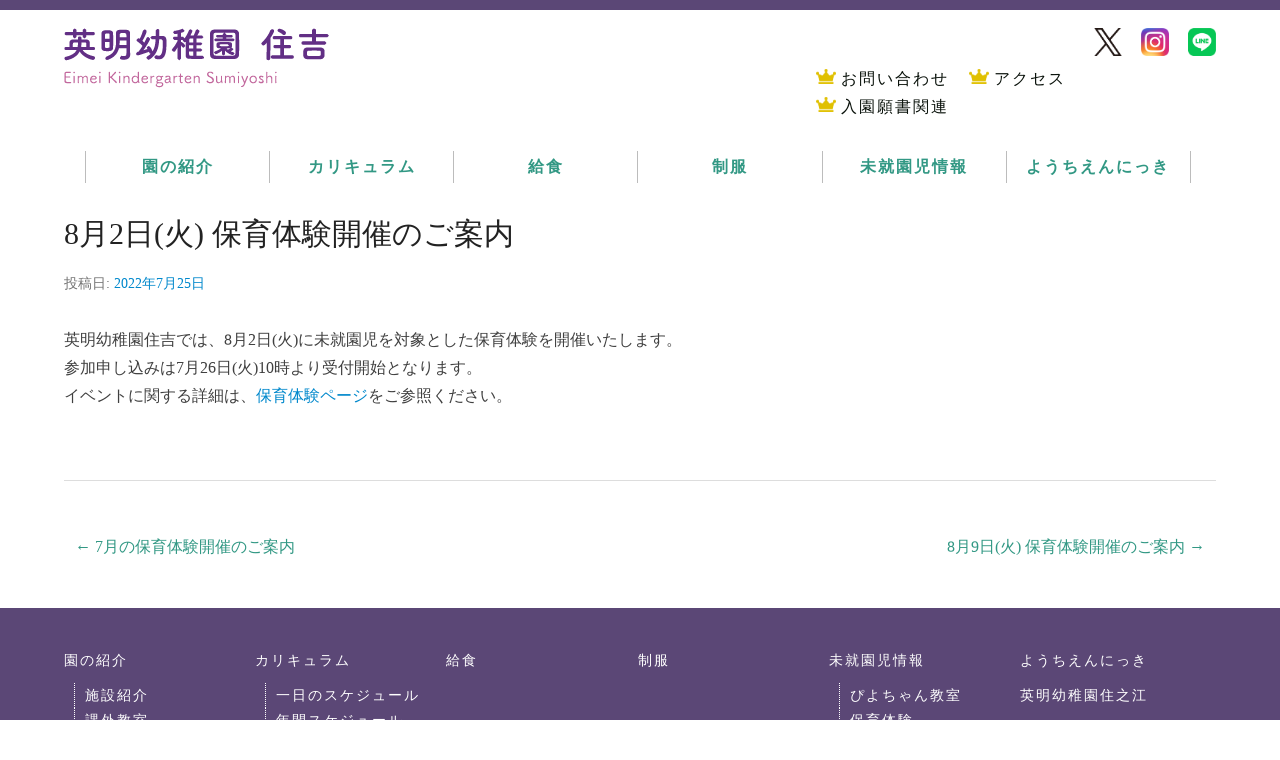

--- FILE ---
content_type: text/html; charset=UTF-8
request_url: https://shimizu.ed.jp/2022/07/0802/
body_size: 40847
content:
<!DOCTYPE html>
<!--[if IE 6]>
<html id="ie6" dir="ltr" lang="ja"
	prefix="og: https://ogp.me/ns#" >
<![endif]-->
<!--[if IE 7]>
<html id="ie7" dir="ltr" lang="ja"
	prefix="og: https://ogp.me/ns#" >
<![endif]-->
<!--[if IE 8]>
<html id="ie8" dir="ltr" lang="ja"
	prefix="og: https://ogp.me/ns#" >
<![endif]-->
<!--[if !(IE 6) | !(IE 7) | !(IE 8)  ]><!-->
<html dir="ltr" lang="ja"
	prefix="og: https://ogp.me/ns#" >
<!--<![endif]-->
<head>
<meta charset="UTF-8" />
<link rel="profile" href="https://gmpg.org/xfn/11" />
<link rel="pingback" href="https://shimizu.ed.jp/shimizu/xmlrpc.php" />
<title>8月2日(火) 保育体験開催のご案内 | 英明幼稚園 住吉</title>

		<!-- All in One SEO 4.2.0 -->
		<meta name="robots" content="max-image-preview:large" />
		<meta name="google-site-verification" content="lNrYJMYVsAgTDyncxD-TiORd8C8Y0VMlbDqddhGRH9M" />
		<link rel="canonical" href="https://shimizu.ed.jp/2022/07/0802/" />
		<meta property="og:locale" content="ja_JP" />
		<meta property="og:site_name" content="英明幼稚園 住吉 | 明るく、たくましく、辛抱強い子どもを育てる" />
		<meta property="og:type" content="article" />
		<meta property="og:title" content="8月2日(火) 保育体験開催のご案内 | 英明幼稚園 住吉" />
		<meta property="og:url" content="https://shimizu.ed.jp/2022/07/0802/" />
		<meta property="og:image" content="https://shimizu.ed.jp/shimizu/wp-content/uploads/hd_logo.png" />
		<meta property="og:image:secure_url" content="https://shimizu.ed.jp/shimizu/wp-content/uploads/hd_logo.png" />
		<meta property="article:published_time" content="2022-07-25T05:21:10+00:00" />
		<meta property="article:modified_time" content="2022-08-02T06:00:51+00:00" />
		<meta name="twitter:card" content="summary" />
		<meta name="twitter:title" content="8月2日(火) 保育体験開催のご案内 | 英明幼稚園 住吉" />
		<meta name="twitter:image" content="https://shimizu.ed.jp/shimizu/wp-content/uploads/hd_logo.png" />
		<script type="text/javascript" >
			window.ga=window.ga||function(){(ga.q=ga.q||[]).push(arguments)};ga.l=+new Date;
			ga('create', "UA-137513649-1", 'auto');
			ga('send', 'pageview');
		</script>
		<script async src="https://www.google-analytics.com/analytics.js"></script>
		<!-- All in One SEO -->

<link rel='dns-prefetch' href='//s.w.org' />
<link rel="alternate" type="application/rss+xml" title="英明幼稚園 住吉 &raquo; フィード" href="https://shimizu.ed.jp/feed/" />
<link rel="alternate" type="application/rss+xml" title="英明幼稚園 住吉 &raquo; コメントフィード" href="https://shimizu.ed.jp/comments/feed/" />
<meta name="viewport" content="width=device-width, initial-scale=1, maximum-scale=1"><script type="text/javascript">
window._wpemojiSettings = {"baseUrl":"https:\/\/s.w.org\/images\/core\/emoji\/13.1.0\/72x72\/","ext":".png","svgUrl":"https:\/\/s.w.org\/images\/core\/emoji\/13.1.0\/svg\/","svgExt":".svg","source":{"concatemoji":"https:\/\/shimizu.ed.jp\/shimizu\/wp-includes\/js\/wp-emoji-release.min.js?ver=5.9.12"}};
/*! This file is auto-generated */
!function(e,a,t){var n,r,o,i=a.createElement("canvas"),p=i.getContext&&i.getContext("2d");function s(e,t){var a=String.fromCharCode;p.clearRect(0,0,i.width,i.height),p.fillText(a.apply(this,e),0,0);e=i.toDataURL();return p.clearRect(0,0,i.width,i.height),p.fillText(a.apply(this,t),0,0),e===i.toDataURL()}function c(e){var t=a.createElement("script");t.src=e,t.defer=t.type="text/javascript",a.getElementsByTagName("head")[0].appendChild(t)}for(o=Array("flag","emoji"),t.supports={everything:!0,everythingExceptFlag:!0},r=0;r<o.length;r++)t.supports[o[r]]=function(e){if(!p||!p.fillText)return!1;switch(p.textBaseline="top",p.font="600 32px Arial",e){case"flag":return s([127987,65039,8205,9895,65039],[127987,65039,8203,9895,65039])?!1:!s([55356,56826,55356,56819],[55356,56826,8203,55356,56819])&&!s([55356,57332,56128,56423,56128,56418,56128,56421,56128,56430,56128,56423,56128,56447],[55356,57332,8203,56128,56423,8203,56128,56418,8203,56128,56421,8203,56128,56430,8203,56128,56423,8203,56128,56447]);case"emoji":return!s([10084,65039,8205,55357,56613],[10084,65039,8203,55357,56613])}return!1}(o[r]),t.supports.everything=t.supports.everything&&t.supports[o[r]],"flag"!==o[r]&&(t.supports.everythingExceptFlag=t.supports.everythingExceptFlag&&t.supports[o[r]]);t.supports.everythingExceptFlag=t.supports.everythingExceptFlag&&!t.supports.flag,t.DOMReady=!1,t.readyCallback=function(){t.DOMReady=!0},t.supports.everything||(n=function(){t.readyCallback()},a.addEventListener?(a.addEventListener("DOMContentLoaded",n,!1),e.addEventListener("load",n,!1)):(e.attachEvent("onload",n),a.attachEvent("onreadystatechange",function(){"complete"===a.readyState&&t.readyCallback()})),(n=t.source||{}).concatemoji?c(n.concatemoji):n.wpemoji&&n.twemoji&&(c(n.twemoji),c(n.wpemoji)))}(window,document,window._wpemojiSettings);
</script>
<style type="text/css">
img.wp-smiley,
img.emoji {
	display: inline !important;
	border: none !important;
	box-shadow: none !important;
	height: 1em !important;
	width: 1em !important;
	margin: 0 0.07em !important;
	vertical-align: -0.1em !important;
	background: none !important;
	padding: 0 !important;
}
</style>
	<link rel='stylesheet' id='wp-block-library-css'  href='https://shimizu.ed.jp/shimizu/wp-includes/css/dist/block-library/style.min.css?ver=5.9.12' type='text/css' media='all' />
<style id='wp-block-library-theme-inline-css' type='text/css'>
.wp-block-audio figcaption{color:#555;font-size:13px;text-align:center}.is-dark-theme .wp-block-audio figcaption{color:hsla(0,0%,100%,.65)}.wp-block-code>code{font-family:Menlo,Consolas,monaco,monospace;color:#1e1e1e;padding:.8em 1em;border:1px solid #ddd;border-radius:4px}.wp-block-embed figcaption{color:#555;font-size:13px;text-align:center}.is-dark-theme .wp-block-embed figcaption{color:hsla(0,0%,100%,.65)}.blocks-gallery-caption{color:#555;font-size:13px;text-align:center}.is-dark-theme .blocks-gallery-caption{color:hsla(0,0%,100%,.65)}.wp-block-image figcaption{color:#555;font-size:13px;text-align:center}.is-dark-theme .wp-block-image figcaption{color:hsla(0,0%,100%,.65)}.wp-block-pullquote{border-top:4px solid;border-bottom:4px solid;margin-bottom:1.75em;color:currentColor}.wp-block-pullquote__citation,.wp-block-pullquote cite,.wp-block-pullquote footer{color:currentColor;text-transform:uppercase;font-size:.8125em;font-style:normal}.wp-block-quote{border-left:.25em solid;margin:0 0 1.75em;padding-left:1em}.wp-block-quote cite,.wp-block-quote footer{color:currentColor;font-size:.8125em;position:relative;font-style:normal}.wp-block-quote.has-text-align-right{border-left:none;border-right:.25em solid;padding-left:0;padding-right:1em}.wp-block-quote.has-text-align-center{border:none;padding-left:0}.wp-block-quote.is-large,.wp-block-quote.is-style-large,.wp-block-quote.is-style-plain{border:none}.wp-block-search .wp-block-search__label{font-weight:700}.wp-block-group:where(.has-background){padding:1.25em 2.375em}.wp-block-separator{border:none;border-bottom:2px solid;margin-left:auto;margin-right:auto;opacity:.4}.wp-block-separator:not(.is-style-wide):not(.is-style-dots){width:100px}.wp-block-separator.has-background:not(.is-style-dots){border-bottom:none;height:1px}.wp-block-separator.has-background:not(.is-style-wide):not(.is-style-dots){height:2px}.wp-block-table thead{border-bottom:3px solid}.wp-block-table tfoot{border-top:3px solid}.wp-block-table td,.wp-block-table th{padding:.5em;border:1px solid;word-break:normal}.wp-block-table figcaption{color:#555;font-size:13px;text-align:center}.is-dark-theme .wp-block-table figcaption{color:hsla(0,0%,100%,.65)}.wp-block-video figcaption{color:#555;font-size:13px;text-align:center}.is-dark-theme .wp-block-video figcaption{color:hsla(0,0%,100%,.65)}.wp-block-template-part.has-background{padding:1.25em 2.375em;margin-top:0;margin-bottom:0}
</style>
<style id='global-styles-inline-css' type='text/css'>
body{--wp--preset--color--black: #000000;--wp--preset--color--cyan-bluish-gray: #abb8c3;--wp--preset--color--white: #ffffff;--wp--preset--color--pale-pink: #f78da7;--wp--preset--color--vivid-red: #cf2e2e;--wp--preset--color--luminous-vivid-orange: #ff6900;--wp--preset--color--luminous-vivid-amber: #fcb900;--wp--preset--color--light-green-cyan: #7bdcb5;--wp--preset--color--vivid-green-cyan: #00d084;--wp--preset--color--pale-cyan-blue: #8ed1fc;--wp--preset--color--vivid-cyan-blue: #0693e3;--wp--preset--color--vivid-purple: #9b51e0;--wp--preset--color--dark-gray: #3a3d41;--wp--preset--color--medium-gray: #757575;--wp--preset--color--light-gray: #eeeeee;--wp--preset--color--blue: #0088cc;--wp--preset--gradient--vivid-cyan-blue-to-vivid-purple: linear-gradient(135deg,rgba(6,147,227,1) 0%,rgb(155,81,224) 100%);--wp--preset--gradient--light-green-cyan-to-vivid-green-cyan: linear-gradient(135deg,rgb(122,220,180) 0%,rgb(0,208,130) 100%);--wp--preset--gradient--luminous-vivid-amber-to-luminous-vivid-orange: linear-gradient(135deg,rgba(252,185,0,1) 0%,rgba(255,105,0,1) 100%);--wp--preset--gradient--luminous-vivid-orange-to-vivid-red: linear-gradient(135deg,rgba(255,105,0,1) 0%,rgb(207,46,46) 100%);--wp--preset--gradient--very-light-gray-to-cyan-bluish-gray: linear-gradient(135deg,rgb(238,238,238) 0%,rgb(169,184,195) 100%);--wp--preset--gradient--cool-to-warm-spectrum: linear-gradient(135deg,rgb(74,234,220) 0%,rgb(151,120,209) 20%,rgb(207,42,186) 40%,rgb(238,44,130) 60%,rgb(251,105,98) 80%,rgb(254,248,76) 100%);--wp--preset--gradient--blush-light-purple: linear-gradient(135deg,rgb(255,206,236) 0%,rgb(152,150,240) 100%);--wp--preset--gradient--blush-bordeaux: linear-gradient(135deg,rgb(254,205,165) 0%,rgb(254,45,45) 50%,rgb(107,0,62) 100%);--wp--preset--gradient--luminous-dusk: linear-gradient(135deg,rgb(255,203,112) 0%,rgb(199,81,192) 50%,rgb(65,88,208) 100%);--wp--preset--gradient--pale-ocean: linear-gradient(135deg,rgb(255,245,203) 0%,rgb(182,227,212) 50%,rgb(51,167,181) 100%);--wp--preset--gradient--electric-grass: linear-gradient(135deg,rgb(202,248,128) 0%,rgb(113,206,126) 100%);--wp--preset--gradient--midnight: linear-gradient(135deg,rgb(2,3,129) 0%,rgb(40,116,252) 100%);--wp--preset--duotone--dark-grayscale: url('#wp-duotone-dark-grayscale');--wp--preset--duotone--grayscale: url('#wp-duotone-grayscale');--wp--preset--duotone--purple-yellow: url('#wp-duotone-purple-yellow');--wp--preset--duotone--blue-red: url('#wp-duotone-blue-red');--wp--preset--duotone--midnight: url('#wp-duotone-midnight');--wp--preset--duotone--magenta-yellow: url('#wp-duotone-magenta-yellow');--wp--preset--duotone--purple-green: url('#wp-duotone-purple-green');--wp--preset--duotone--blue-orange: url('#wp-duotone-blue-orange');--wp--preset--font-size--small: 16px;--wp--preset--font-size--medium: 20px;--wp--preset--font-size--large: 24px;--wp--preset--font-size--x-large: 42px;--wp--preset--font-size--extra-small: 16px;--wp--preset--font-size--normal: 18px;--wp--preset--font-size--huge: 30px;}.has-black-color{color: var(--wp--preset--color--black) !important;}.has-cyan-bluish-gray-color{color: var(--wp--preset--color--cyan-bluish-gray) !important;}.has-white-color{color: var(--wp--preset--color--white) !important;}.has-pale-pink-color{color: var(--wp--preset--color--pale-pink) !important;}.has-vivid-red-color{color: var(--wp--preset--color--vivid-red) !important;}.has-luminous-vivid-orange-color{color: var(--wp--preset--color--luminous-vivid-orange) !important;}.has-luminous-vivid-amber-color{color: var(--wp--preset--color--luminous-vivid-amber) !important;}.has-light-green-cyan-color{color: var(--wp--preset--color--light-green-cyan) !important;}.has-vivid-green-cyan-color{color: var(--wp--preset--color--vivid-green-cyan) !important;}.has-pale-cyan-blue-color{color: var(--wp--preset--color--pale-cyan-blue) !important;}.has-vivid-cyan-blue-color{color: var(--wp--preset--color--vivid-cyan-blue) !important;}.has-vivid-purple-color{color: var(--wp--preset--color--vivid-purple) !important;}.has-black-background-color{background-color: var(--wp--preset--color--black) !important;}.has-cyan-bluish-gray-background-color{background-color: var(--wp--preset--color--cyan-bluish-gray) !important;}.has-white-background-color{background-color: var(--wp--preset--color--white) !important;}.has-pale-pink-background-color{background-color: var(--wp--preset--color--pale-pink) !important;}.has-vivid-red-background-color{background-color: var(--wp--preset--color--vivid-red) !important;}.has-luminous-vivid-orange-background-color{background-color: var(--wp--preset--color--luminous-vivid-orange) !important;}.has-luminous-vivid-amber-background-color{background-color: var(--wp--preset--color--luminous-vivid-amber) !important;}.has-light-green-cyan-background-color{background-color: var(--wp--preset--color--light-green-cyan) !important;}.has-vivid-green-cyan-background-color{background-color: var(--wp--preset--color--vivid-green-cyan) !important;}.has-pale-cyan-blue-background-color{background-color: var(--wp--preset--color--pale-cyan-blue) !important;}.has-vivid-cyan-blue-background-color{background-color: var(--wp--preset--color--vivid-cyan-blue) !important;}.has-vivid-purple-background-color{background-color: var(--wp--preset--color--vivid-purple) !important;}.has-black-border-color{border-color: var(--wp--preset--color--black) !important;}.has-cyan-bluish-gray-border-color{border-color: var(--wp--preset--color--cyan-bluish-gray) !important;}.has-white-border-color{border-color: var(--wp--preset--color--white) !important;}.has-pale-pink-border-color{border-color: var(--wp--preset--color--pale-pink) !important;}.has-vivid-red-border-color{border-color: var(--wp--preset--color--vivid-red) !important;}.has-luminous-vivid-orange-border-color{border-color: var(--wp--preset--color--luminous-vivid-orange) !important;}.has-luminous-vivid-amber-border-color{border-color: var(--wp--preset--color--luminous-vivid-amber) !important;}.has-light-green-cyan-border-color{border-color: var(--wp--preset--color--light-green-cyan) !important;}.has-vivid-green-cyan-border-color{border-color: var(--wp--preset--color--vivid-green-cyan) !important;}.has-pale-cyan-blue-border-color{border-color: var(--wp--preset--color--pale-cyan-blue) !important;}.has-vivid-cyan-blue-border-color{border-color: var(--wp--preset--color--vivid-cyan-blue) !important;}.has-vivid-purple-border-color{border-color: var(--wp--preset--color--vivid-purple) !important;}.has-vivid-cyan-blue-to-vivid-purple-gradient-background{background: var(--wp--preset--gradient--vivid-cyan-blue-to-vivid-purple) !important;}.has-light-green-cyan-to-vivid-green-cyan-gradient-background{background: var(--wp--preset--gradient--light-green-cyan-to-vivid-green-cyan) !important;}.has-luminous-vivid-amber-to-luminous-vivid-orange-gradient-background{background: var(--wp--preset--gradient--luminous-vivid-amber-to-luminous-vivid-orange) !important;}.has-luminous-vivid-orange-to-vivid-red-gradient-background{background: var(--wp--preset--gradient--luminous-vivid-orange-to-vivid-red) !important;}.has-very-light-gray-to-cyan-bluish-gray-gradient-background{background: var(--wp--preset--gradient--very-light-gray-to-cyan-bluish-gray) !important;}.has-cool-to-warm-spectrum-gradient-background{background: var(--wp--preset--gradient--cool-to-warm-spectrum) !important;}.has-blush-light-purple-gradient-background{background: var(--wp--preset--gradient--blush-light-purple) !important;}.has-blush-bordeaux-gradient-background{background: var(--wp--preset--gradient--blush-bordeaux) !important;}.has-luminous-dusk-gradient-background{background: var(--wp--preset--gradient--luminous-dusk) !important;}.has-pale-ocean-gradient-background{background: var(--wp--preset--gradient--pale-ocean) !important;}.has-electric-grass-gradient-background{background: var(--wp--preset--gradient--electric-grass) !important;}.has-midnight-gradient-background{background: var(--wp--preset--gradient--midnight) !important;}.has-small-font-size{font-size: var(--wp--preset--font-size--small) !important;}.has-medium-font-size{font-size: var(--wp--preset--font-size--medium) !important;}.has-large-font-size{font-size: var(--wp--preset--font-size--large) !important;}.has-x-large-font-size{font-size: var(--wp--preset--font-size--x-large) !important;}
</style>
<link rel='stylesheet' id='contact-form-7-css'  href='https://shimizu.ed.jp/shimizu/wp-content/plugins/contact-form-7/includes/css/styles.css?ver=5.5.6.1' type='text/css' media='all' />
<link rel='stylesheet' id='whats-new-style-css'  href='https://shimizu.ed.jp/shimizu/wp-content/plugins/whats-new-genarator/whats-new.css?ver=2.0.2' type='text/css' media='all' />
<link rel='stylesheet' id='wpfront-scroll-top-css'  href='https://shimizu.ed.jp/shimizu/wp-content/plugins/wpfront-scroll-top/css/wpfront-scroll-top.min.css?ver=2.0.7.08086' type='text/css' media='all' />
<link rel='stylesheet' id='catcheverest-style-css'  href='https://shimizu.ed.jp/shimizu/wp-content/themes/catch-everest/style.css?ver=20220608-160500' type='text/css' media='all' />
<link rel='stylesheet' id='catcheverest-block-style-css'  href='https://shimizu.ed.jp/shimizu/wp-content/themes/catch-everest/css/blocks.css?ver=1.0' type='text/css' media='all' />
<link rel='stylesheet' id='genericons-css'  href='https://shimizu.ed.jp/shimizu/wp-content/themes/catch-everest/genericons/genericons.css?ver=3.4.1' type='text/css' media='all' />
<link rel='stylesheet' id='catcheverest-responsive-css'  href='https://shimizu.ed.jp/shimizu/wp-content/themes/catch-everest/css/responsive.css?ver=3.6.1' type='text/css' media='all' />
<script type='text/javascript' src='https://shimizu.ed.jp/shimizu/wp-includes/js/jquery/jquery.min.js?ver=3.6.0' id='jquery-core-js'></script>
<script type='text/javascript' src='https://shimizu.ed.jp/shimizu/wp-includes/js/jquery/jquery-migrate.min.js?ver=3.3.2' id='jquery-migrate-js'></script>
<!--[if lt IE 9]>
<script type='text/javascript' src='https://shimizu.ed.jp/shimizu/wp-content/themes/catch-everest/js/html5.min.js?ver=3.7.3' id='catcheverest-html5-js'></script>
<![endif]-->
<link rel="https://api.w.org/" href="https://shimizu.ed.jp/wp-json/" /><link rel="alternate" type="application/json" href="https://shimizu.ed.jp/wp-json/wp/v2/posts/1409" /><link rel="EditURI" type="application/rsd+xml" title="RSD" href="https://shimizu.ed.jp/shimizu/xmlrpc.php?rsd" />
<link rel="wlwmanifest" type="application/wlwmanifest+xml" href="https://shimizu.ed.jp/shimizu/wp-includes/wlwmanifest.xml" /> 
<meta name="generator" content="WordPress 5.9.12" />
<link rel='shortlink' href='https://shimizu.ed.jp/?p=1409' />
<link rel="alternate" type="application/json+oembed" href="https://shimizu.ed.jp/wp-json/oembed/1.0/embed?url=https%3A%2F%2Fshimizu.ed.jp%2F2022%2F07%2F0802%2F" />
<link rel="alternate" type="text/xml+oembed" href="https://shimizu.ed.jp/wp-json/oembed/1.0/embed?url=https%3A%2F%2Fshimizu.ed.jp%2F2022%2F07%2F0802%2F&#038;format=xml" />
<!-- refreshing cache -->	<style type="text/css">
			#hgroup.with-logo { padding: 0; }
		#site-title,
		#site-description {
			position: absolute !important;
			clip: rect(1px 1px 1px 1px); /* IE6, IE7 */
			clip: rect(1px, 1px, 1px, 1px);
		}
		</style>
	<link rel="icon" href="https://shimizu.ed.jp/shimizu/wp-content/uploads/cropped-fasvicon2024-32x32.png" sizes="32x32" />
<link rel="icon" href="https://shimizu.ed.jp/shimizu/wp-content/uploads/cropped-fasvicon2024-192x192.png" sizes="192x192" />
<link rel="apple-touch-icon" href="https://shimizu.ed.jp/shimizu/wp-content/uploads/cropped-fasvicon2024-180x180.png" />
<meta name="msapplication-TileImage" content="https://shimizu.ed.jp/shimizu/wp-content/uploads/cropped-fasvicon2024-270x270.png" />
</head>

<body data-rsssl=1 class="post-template-default single single-post postid-1409 single-format-standard wp-custom-logo wp-embed-responsive no-sidebar-full-width">

<svg xmlns="http://www.w3.org/2000/svg" viewBox="0 0 0 0" width="0" height="0" focusable="false" role="none" style="visibility: hidden; position: absolute; left: -9999px; overflow: hidden;" ><defs><filter id="wp-duotone-dark-grayscale"><feColorMatrix color-interpolation-filters="sRGB" type="matrix" values=" .299 .587 .114 0 0 .299 .587 .114 0 0 .299 .587 .114 0 0 .299 .587 .114 0 0 " /><feComponentTransfer color-interpolation-filters="sRGB" ><feFuncR type="table" tableValues="0 0.49803921568627" /><feFuncG type="table" tableValues="0 0.49803921568627" /><feFuncB type="table" tableValues="0 0.49803921568627" /><feFuncA type="table" tableValues="1 1" /></feComponentTransfer><feComposite in2="SourceGraphic" operator="in" /></filter></defs></svg><svg xmlns="http://www.w3.org/2000/svg" viewBox="0 0 0 0" width="0" height="0" focusable="false" role="none" style="visibility: hidden; position: absolute; left: -9999px; overflow: hidden;" ><defs><filter id="wp-duotone-grayscale"><feColorMatrix color-interpolation-filters="sRGB" type="matrix" values=" .299 .587 .114 0 0 .299 .587 .114 0 0 .299 .587 .114 0 0 .299 .587 .114 0 0 " /><feComponentTransfer color-interpolation-filters="sRGB" ><feFuncR type="table" tableValues="0 1" /><feFuncG type="table" tableValues="0 1" /><feFuncB type="table" tableValues="0 1" /><feFuncA type="table" tableValues="1 1" /></feComponentTransfer><feComposite in2="SourceGraphic" operator="in" /></filter></defs></svg><svg xmlns="http://www.w3.org/2000/svg" viewBox="0 0 0 0" width="0" height="0" focusable="false" role="none" style="visibility: hidden; position: absolute; left: -9999px; overflow: hidden;" ><defs><filter id="wp-duotone-purple-yellow"><feColorMatrix color-interpolation-filters="sRGB" type="matrix" values=" .299 .587 .114 0 0 .299 .587 .114 0 0 .299 .587 .114 0 0 .299 .587 .114 0 0 " /><feComponentTransfer color-interpolation-filters="sRGB" ><feFuncR type="table" tableValues="0.54901960784314 0.98823529411765" /><feFuncG type="table" tableValues="0 1" /><feFuncB type="table" tableValues="0.71764705882353 0.25490196078431" /><feFuncA type="table" tableValues="1 1" /></feComponentTransfer><feComposite in2="SourceGraphic" operator="in" /></filter></defs></svg><svg xmlns="http://www.w3.org/2000/svg" viewBox="0 0 0 0" width="0" height="0" focusable="false" role="none" style="visibility: hidden; position: absolute; left: -9999px; overflow: hidden;" ><defs><filter id="wp-duotone-blue-red"><feColorMatrix color-interpolation-filters="sRGB" type="matrix" values=" .299 .587 .114 0 0 .299 .587 .114 0 0 .299 .587 .114 0 0 .299 .587 .114 0 0 " /><feComponentTransfer color-interpolation-filters="sRGB" ><feFuncR type="table" tableValues="0 1" /><feFuncG type="table" tableValues="0 0.27843137254902" /><feFuncB type="table" tableValues="0.5921568627451 0.27843137254902" /><feFuncA type="table" tableValues="1 1" /></feComponentTransfer><feComposite in2="SourceGraphic" operator="in" /></filter></defs></svg><svg xmlns="http://www.w3.org/2000/svg" viewBox="0 0 0 0" width="0" height="0" focusable="false" role="none" style="visibility: hidden; position: absolute; left: -9999px; overflow: hidden;" ><defs><filter id="wp-duotone-midnight"><feColorMatrix color-interpolation-filters="sRGB" type="matrix" values=" .299 .587 .114 0 0 .299 .587 .114 0 0 .299 .587 .114 0 0 .299 .587 .114 0 0 " /><feComponentTransfer color-interpolation-filters="sRGB" ><feFuncR type="table" tableValues="0 0" /><feFuncG type="table" tableValues="0 0.64705882352941" /><feFuncB type="table" tableValues="0 1" /><feFuncA type="table" tableValues="1 1" /></feComponentTransfer><feComposite in2="SourceGraphic" operator="in" /></filter></defs></svg><svg xmlns="http://www.w3.org/2000/svg" viewBox="0 0 0 0" width="0" height="0" focusable="false" role="none" style="visibility: hidden; position: absolute; left: -9999px; overflow: hidden;" ><defs><filter id="wp-duotone-magenta-yellow"><feColorMatrix color-interpolation-filters="sRGB" type="matrix" values=" .299 .587 .114 0 0 .299 .587 .114 0 0 .299 .587 .114 0 0 .299 .587 .114 0 0 " /><feComponentTransfer color-interpolation-filters="sRGB" ><feFuncR type="table" tableValues="0.78039215686275 1" /><feFuncG type="table" tableValues="0 0.94901960784314" /><feFuncB type="table" tableValues="0.35294117647059 0.47058823529412" /><feFuncA type="table" tableValues="1 1" /></feComponentTransfer><feComposite in2="SourceGraphic" operator="in" /></filter></defs></svg><svg xmlns="http://www.w3.org/2000/svg" viewBox="0 0 0 0" width="0" height="0" focusable="false" role="none" style="visibility: hidden; position: absolute; left: -9999px; overflow: hidden;" ><defs><filter id="wp-duotone-purple-green"><feColorMatrix color-interpolation-filters="sRGB" type="matrix" values=" .299 .587 .114 0 0 .299 .587 .114 0 0 .299 .587 .114 0 0 .299 .587 .114 0 0 " /><feComponentTransfer color-interpolation-filters="sRGB" ><feFuncR type="table" tableValues="0.65098039215686 0.40392156862745" /><feFuncG type="table" tableValues="0 1" /><feFuncB type="table" tableValues="0.44705882352941 0.4" /><feFuncA type="table" tableValues="1 1" /></feComponentTransfer><feComposite in2="SourceGraphic" operator="in" /></filter></defs></svg><svg xmlns="http://www.w3.org/2000/svg" viewBox="0 0 0 0" width="0" height="0" focusable="false" role="none" style="visibility: hidden; position: absolute; left: -9999px; overflow: hidden;" ><defs><filter id="wp-duotone-blue-orange"><feColorMatrix color-interpolation-filters="sRGB" type="matrix" values=" .299 .587 .114 0 0 .299 .587 .114 0 0 .299 .587 .114 0 0 .299 .587 .114 0 0 " /><feComponentTransfer color-interpolation-filters="sRGB" ><feFuncR type="table" tableValues="0.098039215686275 1" /><feFuncG type="table" tableValues="0 0.66274509803922" /><feFuncB type="table" tableValues="0.84705882352941 0.41960784313725" /><feFuncA type="table" tableValues="1 1" /></feComponentTransfer><feComposite in2="SourceGraphic" operator="in" /></filter></defs></svg>

<div id="page" class="hfeed site">

		<a class="skip-link screen-reader-text" href="#content">コンテンツへスキップ</a>
    
	<header id="masthead" role="banner">
    
    	        
    	<div id="hgroup-wrap" class="container">
        
       		
        <div id="header-left">
                            	<div id="site-logo"><a href="https://shimizu.ed.jp/" class="custom-logo-link" rel="home"><img width="265" height="60" src="https://shimizu.ed.jp/shimizu/wp-content/uploads/hd_logo.png" class="custom-logo" alt="英明幼稚園 住吉" /></a></div>
                	<div id="hgroup" class="with-logo">
                
									<p id="site-title"><a href="https://shimizu.ed.jp/" rel="home">英明幼稚園 住吉</a></p>
									<p id="site-description">明るく、たくましく、辛抱強い子どもを育てる</p>
				
            </div><!-- #hgroup -->
        </div><!-- #header-left -->

    <div id="header-right" class="header-sidebar widget-area">
        <ul class="hd_sns">
          <li><a href="https://twitter.com/osaka_shimizu" target="_blank"><img src="/shimizu/wp-content/uploads/sns-tw.png"></a></li>
          <li><a href="https://www.instagram.com/eimei_sumiyoshi/" target="_blank"><img src="/shimizu/wp-content/uploads/sns-inst.png"></a></li>
          <li><a href="https://page.line.me/?accountId=630rnuyq" target="_blank"><img src="/shimizu/wp-content/uploads/sns-line.png"></a></li>
        </ul>
        <ul class="hd_contS">
          <li><a href="https://shimizu.ed.jp/form/" target="_blank">お問い合わせ</a></li>
          <li><a href="https://shimizu.ed.jp#access">アクセス</a></li>
          <li><a href="/r8_application/">入園願書関連</a></li>
        </ul>
    				<aside class="widget widget_catcheverest_social_widget">
           		           	</aside>
		        <aside class="widget widget_search" id="search-5">
        		<form method="get" class="searchform" action="https://shimizu.ed.jp/" role="search">
		<label for="s" class="screen-reader-text">検索</label>
		<input type="text" class="field" name="s" value="" id="s" placeholder="検索 &hellip;" />
		<input type="submit" class="submit" name="submit" id="searchsubmit" value="検索" />
	</form>
		</aside>
    </div><!-- #header-right .widget-area -->
            
        </div><!-- #hgroup-wrap -->
        
            <div class="nav_sp">
    
        <!-- ハンバーガーメニューの表示・非表示を切り替えるチェックボックス -->
        <input id="drawer_input" class="drawer_hidden" type="checkbox">
    
        <!-- ハンバーガーアイコン -->
        <label for="drawer_input" class="drawer_open"><span></span></label>
    
        <!-- メニュー -->
        <nav class="nav_content">
          <ul class="nav_list">
            <li class="nav_item"><a href="/">ホーム</a></li>
            <li class="nav_item"><a href="/about/">園の紹介</a></li>
            <li class="nav_item"><a href="/facility/">施設紹介</a></li>
            <li class="nav_item"><a href="/extra/">課外教室</a></li>
            <li class="nav_item"><a href="/curriculum/">カリキュラム</a></li>
            <li class="nav_item"><a href="/day/">一日のスケジュール</a></li>
            <li class="nav_item"><a href="/year/">年間スケジュール</a></li>
            <li class="nav_item"><a href="/school_lunch/">給食</a></li>
            <li class="nav_item"><a href="/uniform/">制服</a></li>
            <li class="nav_item"><a href="/preschool/">未就園児情報</a></li>
            <li class="nav_item"><a href="/r8_application/">入園願書関連</a></li>
            <li class="nav_item"><a href="https://shimizu-diary.com/" target="_blank">ようちえんにっき</a></li>
            <li class="nav_item"><a href="https://shimizu.ed.jp/form/" target="_blank">お問い合わせ</a></li>
            <li class="nav_item"><a href="https://shimizu.ed.jp#access">アクセス</a></li>
          </ul>
        </nav>
    
      </div>
	<div id="primary-menu-wrapper" class="menu-wrapper">
        <div class="menu-toggle-wrapper">
            <button id="menu-toggle" class="menu-toggle" aria-controls="main-menu" aria-expanded="false"><span class="menu-label">メニュー</span></button>
        </div><!-- .menu-toggle-wrapper -->

        <div class="menu-inside-wrapper">
            <nav id="site-navigation" class="main-navigation" role="navigation" aria-label="メインメニュー">
            <ul id="primary-menu" class="menu nav-menu"><li id="menu-item-1165" class="menu-item menu-item-type-post_type menu-item-object-page menu-item-1165"><a href="https://shimizu.ed.jp/about/">園の紹介</a></li>
<li id="menu-item-1166" class="menu-item menu-item-type-post_type menu-item-object-page menu-item-1166"><a href="https://shimizu.ed.jp/curriculum/">カリキュラム</a></li>
<li id="menu-item-1167" class="menu-item menu-item-type-post_type menu-item-object-page menu-item-1167"><a href="https://shimizu.ed.jp/school_lunch/">給食</a></li>
<li id="menu-item-1111" class="menu-item menu-item-type-post_type menu-item-object-page menu-item-1111"><a href="https://shimizu.ed.jp/uniform/">制服</a></li>
<li id="menu-item-130" class="menu-item menu-item-type-custom menu-item-object-custom menu-item-130"><a href="https://shimizu.ed.jp/preschool/">未就園児情報</a></li>
<li id="menu-item-144" class="menu-item menu-item-type-custom menu-item-object-custom menu-item-144"><a target="_blank" rel="noopener" href="https://shimizu-diary.com/">ようちえんにっき</a></li>
<li class="default-menu"><a href="https://shimizu.ed.jp/" title="Menu">メニュー</a></li></ul>            </nav><!-- .main-navigation -->
    	</div>
    </div>
        
	</header><!-- #masthead .site-header -->
    
	 
        
	    
    
    <div id="main" class="container">
    
		
		<div id="primary" class="content-area">
			<div id="content" class="site-content" role="main">

			
					<nav role="navigation" id="nav-above" class="site-navigation post-navigation">
		<a class="screen-reader-text">投稿ナビゲーション</a>

	
		<div class="nav-previous"><a href="https://shimizu.ed.jp/2022/07/05-2/" rel="prev"><span class="meta-nav">&larr;</span> 7月の保育体験開催のご案内</a></div>		<div class="nav-next"><a href="https://shimizu.ed.jp/2022/08/09-2/" rel="next">8月9日(火) 保育体験開催のご案内 <span class="meta-nav">&rarr;</span></a></div>
	
	</nav><!-- #nav-above -->
	
				
<article id="post-1409" class="post-1409 post type-post status-publish format-standard hentry category-12 category-info tag-13 tag-5">

	
    
    <div class="entry-container">

		<header class="entry-header">
    		<h2 class="entry-title"><a href="https://shimizu.ed.jp/2022/07/0802/" rel="bookmark">8月2日(火) 保育体験開催のご案内</a></h2>            
			                <div class="entry-meta">
                    <span class="on-date">投稿日: <a href="https://shimizu.ed.jp/2022/07/0802/" title="2:21 PM" rel="bookmark"><time class="entry-date" datetime="2022-07-25T14:21:10+09:00">2022年7月25日</time></a></span> <span class="by-author">投稿者: <span class="author vcard"><a class="url fn n" href="https://shimizu.ed.jp/author/stanleyroad/" title="stanleyroad のすべての投稿を表示" rel="author">stanleyroad</a></span></span>                </div><!-- .entry-meta -->
					</header><!-- .entry-header -->

		            <div class="entry-content">
                <p>英明幼稚園住吉では、8月2日(火)に未就園児を対象とした保育体験を開催いたします。<br />
参加申し込みは7月26日(火)10時より受付開始となります。<br />
イベントに関する詳細は、<a href="https://shimizu.ed.jp/childcare/">保育体験ページ</a>をご参照ください。</p>
                            </div><!-- .entry-content -->
        
        <footer class="entry-meta">
        	<span class="in-category">投稿日: <a href="https://shimizu.ed.jp/category/%e4%bf%9d%e8%82%b2%e4%bd%93%e9%a8%93/" rel="category tag">保育体験</a>、<a href="https://shimizu.ed.jp/category/info/" rel="category tag">告知</a></span><span class="sep"> | </span><span class="in-tag">タグ: <a href="https://shimizu.ed.jp/tag/%e4%bf%9d%e8%82%b2%e4%bd%93%e9%a8%93/" rel="tag">保育体験</a>、<a href="https://shimizu.ed.jp/tag/%e8%8b%b1%e6%98%8e%e5%b9%bc%e7%a8%9a%e5%9c%92%e4%bd%8f%e5%90%89/" rel="tag">英明幼稚園住吉</a></span>			            			        </footer><!-- .entry-meta -->

  	</div><!-- .entry-container -->

</article><!-- #post-1409 -->
					<nav role="navigation" id="nav-below" class="site-navigation post-navigation">
		<a class="screen-reader-text">投稿ナビゲーション</a>

	
		<div class="nav-previous"><a href="https://shimizu.ed.jp/2022/07/05-2/" rel="prev"><span class="meta-nav">&larr;</span> 7月の保育体験開催のご案内</a></div>		<div class="nav-next"><a href="https://shimizu.ed.jp/2022/08/09-2/" rel="next">8月9日(火) 保育体験開催のご案内 <span class="meta-nav">&rarr;</span></a></div>
	
	</nav><!-- #nav-below -->
	
				
			
			</div><!-- #content .site-content -->
		</div><!-- #primary .content-area -->



	</div><!-- #main .site-main -->
    
	 
    
	<footer id="colophon" role="contentinfo">
		
<div id="footer-sidebar" class="container">
    <div id="supplementary" class="one">
                <div id="first" class="widget-area" role="complementary">
            <aside id="text-2" class="widget widget_text">			<div class="textwidget"><div class="ft_menus">
<ul>
<li><a href="/about/">園の紹介</a></li>
<li><a href="/facility/">施設紹介</a></li>
<li><a href="/extra/">課外教室</a></li>
<li><a href="/about#message">ご挨拶</a></li>
</ul>
<ul>
<li><a href="/curriculum/">カリキュラム</a></li>
<li><a href="/day/">一日のスケジュール</a></li>
<li><a href="/year/">年間スケジュール</a></li>
</ul>
<ul>
<li><a href="/school_lunch/">給食</a></li>
</ul>
<ul>
<li><a href="/uniform/">制服</a></li>
</ul>
<ul>
<li><a href="/preschool/">未就園児情報</a></li>
<li><a href="/piyo/">ぴよちゃん教室</a></li>
<li><a href="/childcare/">保育体験</a></li>
<li><a href="/garden/">園庭開放</a></li>
<li><a href="/counselor/">キンダーカウンセリング</a></li>
<li><a href="/r6_application/">入園願書関連</a></li>
</ul>
<ul class="last_i">
<li><a href="https://shimizu-diary.com/" target="_blank" rel="noopener">ようちえんにっき</a></li>
<li><a href="https://shimizu.ed.jp/kaga/" target="_blank" rel="noopener">英明幼稚園住之江</a></li>
<li><a href="https://shimizu.ed.jp/oriono/" target="_blank" rel="noopener">英明幼稚園遠里小野</a></li>
<li><a href="https://shimizu.ed.jp/isahaya/" target="_blank" rel="noopener">英明幼稚園諌早</a></li>
<li><a href="/information/">情報公開</a></li>
</ul>
</div>
</div>
		</aside>        </div><!-- #first .widget-area -->
            
            
            </div><!-- #supplementary -->
</div><!-- #footer-sidebar -->   
           
        <div id="site-generator" class="container">
			  
            <div class="ft_info">Copyright © 2022 英明幼稚園 住吉 All Rights Reserved.</div>
        	<div class="site-info">
            	<div class="copyright">著作権表示 &copy; 2026年 <a href="https://shimizu.ed.jp/" title="英明幼稚園 住吉" ><span>英明幼稚園 住吉</span></a> All Rights Reserved.   </div><div class="powered"><span class="theme-name">Catch Everest Theme by </span><span class="theme-author"><a href="https://catchthemes.com/" target="_blank" title="Catch Themes">Catch Themes</a></span></div> 
          	</div><!-- .site-info -->
            
			              
       	</div><!-- #site-generator --> 
        
          
               
	</footer><!-- #colophon .site-footer -->
    
    <!-- refreshing cache --> 
    
</div><!-- #page .hfeed .site -->

        <div id="wpfront-scroll-top-container">
            <img src="https://shimizu.ed.jp/shimizu/wp-content/plugins/wpfront-scroll-top/images/icons/39.png" alt="" />        </div>
                <script type="text/javascript">
            function wpfront_scroll_top_init() {
                if (typeof wpfront_scroll_top === "function" && typeof jQuery !== "undefined") {
                    wpfront_scroll_top({"scroll_offset":300,"button_width":60,"button_height":60,"button_opacity":0.8,"button_fade_duration":200,"scroll_duration":400,"location":1,"marginX":20,"marginY":20,"hide_iframe":false,"auto_hide":false,"auto_hide_after":2,"button_action":"top","button_action_element_selector":"","button_action_container_selector":"html, body","button_action_element_offset":0});
                } else {
                    setTimeout(wpfront_scroll_top_init, 100);
                }
            }
            wpfront_scroll_top_init();
        </script>
        <!-- refreshing cache --><script type='text/javascript' src='https://shimizu.ed.jp/shimizu/wp-includes/js/dist/vendor/regenerator-runtime.min.js?ver=0.13.9' id='regenerator-runtime-js'></script>
<script type='text/javascript' src='https://shimizu.ed.jp/shimizu/wp-includes/js/dist/vendor/wp-polyfill.min.js?ver=3.15.0' id='wp-polyfill-js'></script>
<script type='text/javascript' id='contact-form-7-js-extra'>
/* <![CDATA[ */
var wpcf7 = {"api":{"root":"https:\/\/shimizu.ed.jp\/wp-json\/","namespace":"contact-form-7\/v1"}};
/* ]]> */
</script>
<script type='text/javascript' src='https://shimizu.ed.jp/shimizu/wp-content/plugins/contact-form-7/includes/js/index.js?ver=5.5.6.1' id='contact-form-7-js'></script>
<script type='text/javascript' src='https://shimizu.ed.jp/shimizu/wp-content/plugins/wpfront-scroll-top/js/wpfront-scroll-top.min.js?ver=2.0.7.08086' id='wpfront-scroll-top-js'></script>
<script type='text/javascript' id='catcheverest-menu-js-extra'>
/* <![CDATA[ */
var catchEverestOptions = {"screenReaderText":{"expand":"\u30b5\u30d6\u30e1\u30cb\u30e5\u30fc\u3092\u5c55\u958b","collapse":"\u30b5\u30d6\u30e1\u30cb\u30e5\u30fc\u3092\u9589\u3058\u308b"}};
/* ]]> */
</script>
<script type='text/javascript' src='https://shimizu.ed.jp/shimizu/wp-content/themes/catch-everest/js/catcheverest-menu.min.js?ver=3.6.1' id='catcheverest-menu-js'></script>
<script type='text/javascript' src='https://shimizu.ed.jp/shimizu/wp-content/themes/catch-everest/js/navigation.min.js?ver=20150601' id='catcheverest-navigation-js'></script>

	<script src="https://cdnjs.cloudflare.com/ajax/libs/Swiper/3.4.1/js/swiper.min.js"></script>
	<script>
		var mySwiper = new Swiper ('.swiper-container', {
	    	loop: true,
			autoplay: 6000,
			speed: 2200,
	    	slidesPerView: 2,
  			spaceBetween: 10,
  			centeredSlides : true,
		    pagination: '.swiper-pagination',
		    nextButton: '.swiper-button-next',
		    prevButton: '.swiper-button-prev',
			breakpoints: {
				767: {
					slidesPerView: 1,
					spaceBetween: 0
				}
			}
	    })
	</script>

</body>
</html>

--- FILE ---
content_type: text/css
request_url: https://shimizu.ed.jp/shimizu/wp-content/themes/catch-everest/css/responsive.css?ver=3.6.1
body_size: 53701
content:
/* =Responsive Structure
----------------------------------------------- */
/*ここから下がハンバーガーメニューのスタイル*/
.nav_sp{
	display:none;
}
@media screen and (max-width: 812px) {
.nav_sp{
	display:block;
	position:fixed;
	top:0;
	right:0;
	width:60px;
	height:60px;
	z-index: 100000;
}
/* チェックボックスを非表示にする */
.drawer_hidden {
  display: none;
}

/* ハンバーガーアイコンの設置スペース */
.drawer_open {
  display: flex;
  justify-content: center;
  align-items: center;
  position: absolute;
  right: 0px;
  z-index: 100;/* 重なり順を一番上にする */
  cursor: pointer;
  width: 60px;
  height: 60px;
  background-color: #5b4776;
}

/* ハンバーガーメニューのアイコン */
.drawer_open span,
.drawer_open span:before,
.drawer_open span:after {
  content: '';
  display: block;
  height: 2px;
  width: 36px;
  border-radius: 3px;
  background: #fff;
  transition: 0.5s;
  position: absolute;
}

/* 三本線の一番上の棒の位置調整 */
.drawer_open span:before {
  bottom: 12px;
}

/* 三本線の一番下の棒の位置調整 */
.drawer_open span:after {
  top: 12px;
}

/* アイコンがクリックされたら真ん中の線を透明にする */
#drawer_input:checked ~ .drawer_open span {
  background: rgba(255, 255, 255, 0);
}

/* アイコンがクリックされたらアイコンが×印になように上下の線を回転 */
#drawer_input:checked ~ .drawer_open span::before {
  bottom: 0;
  transform: rotate(45deg);
}

#drawer_input:checked ~ .drawer_open span::after {
  top: 0;
  transform: rotate(-45deg);
}
  
/* メニューのデザイン*/
.nav_content {
  display: inline-table;
  width: 100%;
  position: fixed;
  bottom: 100%;
  left: 0%; /* メニューを画面の外に飛ばす */
  z-index: 99;
  background: rgba(0,0,0,0.8);
  transition: .5s;
  text-align: center;
  padding-top: 60px;
}

/* メニュー黒ポチを消す */
.nav_list {
  list-style: none;
}

.nav_item a {
	display:block;
	padding:0.5rem 0;
  color: #fff;
  text-decoration: none;
  /*font-family: "游明朝","游明朝体",sans-serif;*/
}

/* アイコンがクリックされたらメニューを表示 */
#drawer_input:checked ~ .nav_content {
  top: 0;/* メニューを画面に入れる */
  
}

}
@media screen and (max-width: 1189px) {
	.site {
	    margin: 0 auto;
	    width: 100%;
	}

	#primary {
	    width: 570px;
		overflow: hidden;
	}

	#site-title {
		font-size: 40px;
	    font-size: 2.5rem;
	}

	.entry-header .entry-title,
	#homepage-message {
		font-size: 26px;
		font-size: 1.625rem;
	}

	#featured-post .entry-title {
		font-size: 20px;
		font-size: 1.25rem;
	}

	#homepage-message span {
		font-size: 18px;
		font-size: 1.125rem;
	}
}

@media screen and (max-width: 1020px) {
	.site {
		margin: 0 auto;
		width: 100%;
	}

	.page-links,
	.widget,
	blockquote,
	.site-content article,
	.site-content .site-navigation,
	#infinite-handle,
	.comments-title, #reply-title,
	#respond {
		margin-bottom: 30px;
	}

	#homepage-message,
	.single-format-gallery .entry-meta {
		margin-top: 30px;
	}

	article.sticky .featured-post,
	.page-header,
	p,
	.featured-image,
	.entry-content table,
	.comment-content table,
	.widget.widget_catcheverest_social_widget,
	#content .searchform,
	.page-link,
	.single-attachment .entry-attachment img {
		margin-bottom: 20px;
	}
	.header-sidebar .widget,
	.entry-header,
	article.format-aside .entry-title,
	.comments-area article header {
		margin-bottom: 20px;
	}
	.page .entry-header,
	.widget-title,
	.header-sidebar .widget.widget_catcheverest_social_widget {
		margin-bottom: 10px;
	}
	.container {
		padding: 0 0;
	}
	#site-logo,
	#hgroup,
	.header-sidebar,
	#supplementary,
	#main {
		padding-top: 30px;
	}
	#site-logo{padding-top:20px;}
	#hgroup-wrap,
	.hentry,
	.comments-area article {
		padding-bottom: 30px;
	}
	#site-generator .site-info {
		padding: 20px 0;
	}
	#colophon #access-footer ul.menu a {
		padding: 0 15px;
	}
	.entry-header .entry-title {
		padding-bottom: 0;
	}
	/* Font Sizes */
	#homepage-message span {
		font-size: 18px;
		font-size: 1.125rem;
	}
	.entry-content h1,
	.comment-content h1 {
		font-size: 24px;
		font-size: 1.5rem;
	}
	.entry-content h2,
	.comment-content h2 {
		font-size: 22px;
		font-size: 1.375rem;
	}
	.entry-content h3,
	.comment-content h3 {
		font-size: 20px;
		font-size: 1.25rem;
	}
}
@media screen and (max-width: 1000px) {
	.site,
	.no-sidebar-one-column .site {
		width: 100%;
	}

	#primary,
	#secondary {
		width: 100%;
	}
	#colophon #access-footer ul.menu a {
		padding: 0 10px;
	}
	#featured-post.layout-four .post,
	#secondary .widget {
	    float: left;
	    margin-left: 4%;
	    width: 48%;
	}
	#featured-post.layout-four .post:nth-child(2n+1),
	#secondary .widget:nth-child(2n+1) {
		clear: both;
		margin-left: 0;
	}
	/* Four Footer Widget Areas */
	#supplementary.four .widget-area {
	    width: 48%;
	}
	#supplementary.four #third.widget-area {
		clear: both;
		margin-left: 0;
	}
}
@media screen and (max-width: 812px) {
	/* Larger Smart Devices */
	.site,
	.no-sidebar-one-column .site {
		margin:  0 auto;
	}
	#header-left,
	.header-sidebar,
	#header-right {
		clear: both;
	    display: block;
	    float: none;
	    text-align: center;
	    width: 100%;
	}
	#header-left{
		float: left;
        width: 315px;
	}
	#header-right{
		display:none;
	}
	#site-logo {
		float: none;
	}
	#hgroup-wrap{
		width: 90%;
        margin: 0 auto 0;
		padding-bottom:0;
	}
	#hgroup-wrap img{
		margin: 0;
	}
	.header-sidebar,
	#header-right {
		max-width: 100%;
	}
	.header-sidebar .widget,
	.header-sidebar ul.social-profile li,
	.header-sidebar #s {
		float: none;
	}
	.header-sidebar ul.social-profile {
		width: 100%;
	}
	#site-title {
		font-size: 30px;
		font-size: 1.875rem;
	}
	#main-slider .entry-container {
		bottom: 0;
		max-width: 100%;
		position: relative;
	}
	#main-slider .entry-header {
		margin-bottom: 0;
	}
	#main-slider .entry-title a,
	#main-slider .entry-title a:hover,
	#main-slider .entry-title a:focus,
	#main-slider .entry-title span,
	#main-slider .entry-title span:hover,
	#main-slider .entry-title span:focus {
		background-color: transparent;
	}
	#main-slider .entry-title span {
		padding: 10px 25px 0;
	}
	#main-slider .entry-content,
	#main-slider .entry-content:hover {
		background-color: transparent;
	}
	#main-slider .entry-content {
		padding: 0 25px 25px;
	}
	#slider-nav a {
		font-size: 18px;
		font-size: 1.125rem;
		line-height: 1.4;
		padding: 0 5px;
	}
	#feature-heading {
		width: 100%;
		margin-left: 0;
	}
	#site-generator .copyright,
	#site-generator .powered {
		margin: 0;
		width: 100%;
	}
	#site-generator .copyright,
	#site-generator .powered {
		text-align: center;
	}
	#masthead .header-sidebar .menu,
	#footer-menu {
		display: none;
	}
	.mobile-footermenu #footer-menu {
		display: block;
	}
	.mobile-footermenu #footer-menu .menu {
		display: none;
	}
	.tinynav {
		display: block;
	}
	.sb-holder {
		display: block;
	}
	.commentlist .children {
		margin-left: 0;
	}
	.woocommerce #content ul.products li {
		margin-right: 0;
		width: 100%;
	}
	.woocommerce #content .product a.added_to_cart {
		clear: both;
		display: block;
	}
	#main .woocommerce .col-1,
	#main .woocommerce .col-2 {
		width: 100%;
	}
	.header-sidebar .widget.widget_nav_menu {
		width: 100%;
	}
	.widget.widget_nav_menu .sb-holder {
		background-color: #3A3D41;
		color: #eee;
		clear: both;
		display: block;
		width: 100%;
	}
	.widget.widget_nav_menu .sb-holder a,
	.widget.widget_nav_menu .sb-holder a:hover {
		color: #eee;
	}

	/*Main Menu*/
	.main-navigation li {
		display: block;
	}

	.main-navigation a {
		background-color: #3a3d41;
		box-sizing: border-box;
		display: block;
		font-size: 12px;
		outline: none;
		padding: 6px 20px;
	}

	.main-navigation a,
	.main-navigation  ul ul a {
		border-bottom: 1px solid #666;
	}

	.main-navigation a {
		color: #fff;
	}

	.main-navigation ul ul {
	    float: none;
	    position: static;
	    box-shadow: none;
	}

	.main-navigation  ul ul a {
		width: 100%;
	}

	.main-navigation li:hover > a,
	.main-navigation li:focus > a {
		background-color: #3a3d41;
	 }

	.main-navigation ul a:hover,
	.main-navigation ul a:focus {
	 	background-color: #000;
	}

	.main-navigation .menu-item-has-children li a:before,
	.main-navigation .page_item_has_children li a:before {
		content: "-";
		height: 1px;
		padding-right: 5px;
		margin-left: 10px;
		width: 5px;
	}

	.main-navigation .menu-item-has-children li li a:before,
	.main-navigation .page_item_has_children li li a:before {
		content: "--";
		margin-left: 20px;
	}

	.main-navigation .menu-item-has-children li li li a:before,
	.main-navigation .page_item_has_children li li li a:before {
		content: "---";
		margin-left: 30px;
	}

	.main-navigation .menu-item-has-children li li li li a:before,
	.main-navigation .page_item_has_children li li li li a:before {
		content: "----";
		margin-left: 40px;
	}

	#primary-menu-wrapper {
		text-align: left;
		display: none;
	}

	.menu-toggle-wrapper {
		display: block;
	}

	.menu-toggle {
		font-size: 16px;
		background-color: #3a3d41;
		background-image: none;
		border: 0;
		color: #fff;
		font-weight: 700;
		padding-right: 50px;
		position: relative;
		text-align: left;
		text-shadow: 0 -1px 0 #000;
		width: 100%;
	}
	.menu-toggle:after {
		background-color: transparent;
		background: url(../images/select-icons.png) 0 10px no-repeat;
	    content: "";
	    display: block;
	    position: absolute;
	    right: 0;
	    z-index: 9;
	    top: 0;
	    width: 40px;
	    height: 40px;

	}

	.menu-toggle.selected:after{
		background: url(../images/select-icons.png) 0 -45px no-repeat;
	}
	.menu-toggle:hover,
	.menu-toggle:focus {
		box-shadow: none;
	}

	.menu-toggle-wrapper {
		display: block;
	}

	.menu-wrapper {
		position: relative;
	}

	.menu-inside-wrapper {
		display: none;
		position: absolute;
		left: 0;
		top: 100%;
		width: 100%;
		z-index: 999;
	}

	.is-open .menu-inside-wrapper {
		display: block;
	}
}
@media screen and (max-width: 750px) {
	.site,
	.no-sidebar-one-column .site {
		width: 100%;
		margin: 0 auto;
	}

	#featured-post.layout-four .post,
	#secondary .widget {
	    float: left;
	    margin-left: 6%;
	    width: 47%;
	}
}
@media screen and (max-width: 540px) {
	#featured-post .post,
	#supplementary.three .widget-area {
		width: 100%;
		margin-left: 0;
	}
	#featured-post .post img {
		width: 100%;
	}
}
@media screen and (max-width: 480px) {
	#secondary .widget,
	#colophon #supplementary .widget-area,
	#featured-post.layout-four .post {
		width: 100%;
		margin-left: 0;
	}
	#main .woocommerce .col-1,
	#main .woocommerce .col-2 {
		width: 100%;
	}
	.container {
		padding: 0 0;
	}
	#hgroup-wrap,
	.hentry,
	.comments-area article {
		padding-bottom: 20px;
	}
	#hgroup-wrap{
		padding-bottom:0;
	}
	#site-logo,
	#hgroup,
	.header-sidebar,
	#supplementary,
	#main,
	#masthead .breadcrumb {
		padding-top: 20px;
	}
	#supplementary{
		width: 90%;
        margin: 0 auto;
	}
	#supplementary .ft_menus ul {
        float:inherit;
        width: 100%;
        text-align: left;
		margin-bottom: 1.5rem;
    }
	#supplementary .ft_menus ul.last_i{
		margin-bottom:0;
	}
	.widget{
		margin-bottom:0.5rem;
	}
	#site-logo{
		width:245px;
	}
	#homepage-message {
		margin-top: 20px;
	}
}
@media screen and (max-width: 320px) {
	/* Small Devices iphone 5 and below Portrait */
	#site-title {
		font-size: 20px;
		font-size: 1.25rem;
	}
	.container {
		padding: 0 15px;
	}
	#hgroup-wrap,
	.hentry,
	.comments-area article {
		padding-bottom: 15px;
	}
	#site-logo,
	#hgroup,
	.header-sidebar,
	#supplementary,
	#main,
	#masthead .breadcrumb {
		padding-top: 15px;
	}
	#homepage-message {
		margin-top: 15px;
	}
}
@media screen and (max-width: 812px) {
ul.hd_contS{
	display:none;
}
}
footer.entry-meta{
	display:none;}
/*---------- 共通 ----------*/
.w-100{width:100%;}
.tt_mb{margin-bottom:5vh;}
.text-center{text-align:center;}
.text-right{text-align:right;}
.disp-block{display:block;}
.boB{
	border-bottom:1px dotted #CCCCCC;
	border-width: medium;
    background-color: unset;
}
@media screen and (max-width: 540px) {
.tt_mb{margin-bottom:0;}
}

/*---------- TOP ----------*/
#post-100 .entry-header{
	display:none;
}
.tp_conts {
    max-width: 1240px;
	width:90%;
    margin: 0 auto;
    padding: 50px 0;
}
.tp_conts_900{
	max-width: 935px;
	width: 90%;
    margin: 0 auto;
    padding: 50px 0;
}
h3.sub{
	text-align: center;
    display: table;
    margin: 0 auto 5vh;
	width: 300px;
	color:#fff;
	font-size:30px;
	font-weight:600;
	letter-spacing:2px;
	position: relative;
    padding: 0.5rem 2rem calc(0.3rem + 10px);
    background: #5687B7;
}
h3.sub:before{
	position: absolute;
  top: -7px;
  left: -7px;
  width: 100%;
  height: 100%;
  content: '';
  border: 2px solid #1A355B;
}
h3.sub.bc_green{
	background:#57B59E;}
h3.sub.bc_ora{
	background:#FF9966;}
h3.sub.bc_pink{
	background:#EF73B7;}
h3.sub2{
	background-image: url(https://shimizu.ed.jp/kaga/wp-content/uploads/line_01_cv1.png);
    background-repeat: repeat-x;
    background-position: center center;
    text-align: center;
}
h3.sub2 .item{
    display: inline-block;
    background-color: #fff;
    padding: 10px 20px;
	color: #182A4F;
    letter-spacing: 2px;
    font-weight: bold;
    font-size: 28px;
}
.mV_uni {
    background: url(https://shimizu.ed.jp/shimizu/wp-content/uploads/bg_uniform.png);
}
.mV_uni .tp_conts {
    margin: 0 auto 0;
    padding: 0;
}
@media screen and (max-width: 540px) {
.tp_conts_900 {
    padding: 50px 0 0;
}
}

/*----- TOP SNS -----*/
.tab_Topsns{
	display:none;
}
@media screen and (max-width: 812px) {
.tab_Topsns{
	display: inline-block;
    width: 100%;
    margin: 0 0;
    padding: 0;
}
.tab_Topsns ul{
	list-style-type: none;
    text-align: center;
}
.tab_Topsns ul li{
	display: inline;
    margin: 0 4.5rem 0 0;
}
.tab_Topsns ul li:last-child{
	margin: 0;
}
.tab_Topsns ul li a{
	display: inline-table;
}
.tab_Topsns ul li img{
	width: 80px;
}
}
@media screen and (max-width: 540px) {
.tab_Topsns ul {
    margin: 0 0 1.2rem;
}
.tab_Topsns ul li {
    display: inline;
    margin: 0 2rem 0 0;
}
.tab_Topsns ul li img {
    width: 55px;
}
}


/*----- TOP お知らせ -----*/
.tbg_c1{
	background-image:url(https://shimizu.ed.jp/shimizu/wp-content/uploads/top_infBg.png);
	padding:4vh 0
}
.tOp_Nlist{
	max-width: 935px;
    width: 90%;
    margin: 0 auto;
    border: 3px solid #603086;
    background-color: #fff;
}
.tOp_Nlist h3{
	text-align:center;
	font-size:180%;
	font-weight: 600;
	color:#182A4F;
	letter-spacing:2px;
	margin: 3vh 0;
}
.tOp_Nlist div.whatsnew{
	width: 80%;
    margin: 0 auto 5vh;
}
.tOp_Nlist .whatsnew h2{
	font-size:0;
}
.tOp_Nlist div.whatsnew a{
	color:#09110A;
}
.tOp_Nlist div.whatsnew hr{
	display: none;
}
.tOp_Nlist div.whatsnew dt{
	color:#09110A;
	font-weight: bold;
}
.tOp_Nlist .a_Linkinfo{
	text-align: center;
    margin-bottom: 4vh;
}
.tOp_Nlist .a_Linkinfo a{
	background-color: #182A4F;
    color: #fff;
    font-weight: 500;
    font-size: 16px;
    padding: 10px 3%;
    margin: 0 auto;
    display: initial;
	letter-spacing:2px;
}
.tOp_Nlist .a_Linkinfo a::before {
  content: "";
  display: inline-block;
  width: 9px;
  height: 15px;
  background: url(https://shimizu.ed.jp/shimizu/wp-content/uploads/icon_triangleW.png) no-repeat;
  background-size: contain;
  vertical-align: middle;
  margin-right: 8px;
}
@media screen and (max-width: 540px) {
.tOp_Nlist h3{
	font-size:120%;
}
.tOp_Nlist div.whatsnew {
    width: 80%;
    margin: -3vh auto 2vh;
}
.tOp_Nlist div.whatsnew dl:nth-of-type(2),
.tOp_Nlist div.whatsnew dl:last-of-type{
	display:none;
}
.tOp_Nlist .a_Linkinfo a {
    font-size: 16px;
    padding: 10px 0;
    margin: 0 auto;
    display: block;
    width: 80%;
}
}

/*----- TOP ようちえんにっき -----*/
.top_blog{
	box-shadow: 0px 0px 8px #e3e3e3;
    border-radius: 6px;
    -webkit-border-radius: 6px;
    -moz-border-radius: 6px;
    background-color: #fff;
    position: relative;
    z-index: 2;
    padding-bottom: 2vh;
}
.top_blog::before {
	position:absolute;
	left: -12%;
    bottom: 0;
    content: "";
    display: inline-block;
    width: 142px;
    height: 100%;
    background: url(https://shimizu.ed.jp/shimizu/wp-content/uploads/top_blogBg1.png) no-repeat;
    background-size: contain;
    z-index: -1;
}
.top_blog::after {
	position:absolute;
	right: -13%;
    top: 6vh;
    content: "";
    display: inline-block;
    width: 221px;
    height: 100%;
    background: url(https://shimizu.ed.jp/shimizu/wp-content/uploads/top_blogBg2.png) no-repeat;
    background-size: contain;
    z-index: -1;
}
.top_blog .blogtext{
	color:#383838;
	padding: 0 5%;
    margin-bottom: 3vh;
}
.top_blog .a_Linikki{
	text-align: center;
    width: 90%;
    margin: 0 auto;
}
.top_blog .a_Linikki a{
	display: block;
    background-color: #87c84d;
    padding: 10px 0;
    color: #fff;
    border-radius: 6px;
    -webkit-border-radius: 6px;
    -moz-border-radius: 6px;
    padding: 1.5% 24%
}
.top_blog .a_Linikki a::before {
  content: "";
  display: inline-block;
  width: 31px;
  height: 23px;
  background: url(https://shimizu.ed.jp/shimizu/wp-content/uploads/icon_book.png) no-repeat;
  background-size: contain;
  vertical-align: middle;
  margin-right: 8px;
}
@media screen and (max-width: 540px) {
.top_blog {
	padding-bottom: 1vh;
}
.top_blog::before,.top_blog::after {
	display:none;
}
.top_blog .a_Linikki a{
	padding: 1.5% 0;
}
}

/*----- TOP 園の特色 -----*/
ul.toP_Cc{
	list-style-type: none;
    width: 100%;
    display: inline-block;
	margin-bottom:0;
}
ul.toP_Cc li{
	float: left;
    width: 49.25%;
    margin: 0 1.5% 2vh 0;
    height: 40vh;
	position: relative;
}
ul.toP_Cc li:nth-child(2n){
	margin-right:0;}
ul.toP_Cc li::nth-child(3),ul.toP_Cc li::nth-child(4){
	margin-bottom:0;}
ul.toP_Cc li:nth-child(1){
	background:url(https://shimizu.ed.jp/shimizu/wp-content/uploads/tC_img1.png) no-repeat;
	background-size:cover;
}
ul.toP_Cc li:nth-child(2){
	background:url(https://shimizu.ed.jp/shimizu/wp-content/uploads/tC_img2.png) no-repeat;
	background-size:cover;
}
ul.toP_Cc li:nth-child(3){
	background:url(https://shimizu.ed.jp/shimizu/wp-content/uploads/tC_img3.png) no-repeat;
	background-size:cover;
}
ul.toP_Cc li:nth-child(4){
	background:url(https://shimizu.ed.jp/shimizu/wp-content/uploads/tC_img4.png) no-repeat;
	background-size:cover;
}
ul.toP_Cc li a{
	width: 100%;
    height: 100%;
    display: inline-block;
	color:#fff;
	font-size: 120%;
	font-weight:600;
	letter-spacing:2px;
}
ul.toP_Cc li div {
    position: absolute;
    z-index: 1;
    top: 50%;
    left: 50%;
    transform: translate(-50%, -50%);
    -webkit-transform: translate(-50%, -50%);
    -ms-transform: translate(-50%, -50%);
	text-align: center;
}
ul.toP_Cc li div img{
	margin: 0 auto;
}
ul.toP_Cc li div span{
	display: block;
    padding-top: 10px;
}
@media screen and (max-width: 540px) {
h3.sub{
	margin: 0 auto 3vh;
	width: 80%;
    font-size: 150%;
}
ul.toP_Cc li {
    float: inherit;
    width: 100%;
    margin: 0 1.5% 2vh 0;
    height: 33vh;
    position: relative;
}
ul.toP_Cc li div {
    position: inherit;
    transform: inherit;
    -webkit-transform: inherit;
    -ms-transform:inherit;
	text-align: center;
	margin-top:6.5vh;
}
ul.toP_Cc li div img{
	margin: 0 auto;
	width:100px;
}
}

/*----- TOP 園のご案内 -----*/
ul.toP_Cc.guid li{
	float: left;
    width: 32.32%;
    margin: 0 1.5% 2vh 0;
    height: 40vh;
	position: relative;
}
ul.toP_Cc.guid li:last-child{
	margin-right:0;}
ul.toP_Cc.guid li:nth-child(1){
	background:url(https://shimizu.ed.jp/shimizu/wp-content/uploads/tC_img5.png) no-repeat;
	background-size:cover;
}
ul.toP_Cc.guid li:nth-child(2){
	background:url(https://shimizu.ed.jp/shimizu/wp-content/uploads/tC_img11.png) no-repeat;
	background-size:cover;
}
ul.toP_Cc.guid li:nth-child(3){
	background:url(https://shimizu.ed.jp/shimizu/wp-content/uploads/tC_img6.png) no-repeat;
	background-size:cover;
}
@media screen and (max-width: 540px) {
ul.toP_Cc.guid li {
    float: inherit;
    width: 100%;
    margin: 0 1.5% 2vh 0;
    height: 33vh;
    position: relative;
}
ul.toP_Cc.guid li div {
    position: inherit;
    transform: inherit;
    -webkit-transform: inherit;
    -ms-transform:inherit;
	text-align: center;
	margin-top:6.5vh;
}
ul.toP_Cc.guid li div img{
	margin: 0 auto;
	width:100px;
}
}

/*----- TOP 未就園児の方へ -----*/
.top_ablist{
	display: -webkit-box; /*Android4.3*/
	display: -moz-box;    /*Firefox21*/
	display: -ms-flexbox; /*IE10*/
	display: -webkit-flex; /*PC-Safari,iOS8.4*/
	display:flex;
}
.top_ablist .ab_Box{
	width: 25%;
    margin: 1%;
    background-color: #F9F8F7;
	padding-bottom: 4vh;
}
.top_ablist .ab_Box .ab_ttp{
	padding: 0 1.5rem;
    margin: -15px 0;
}
.top_ablist .ab_Box strong{
	color:#318095;
	margin-bottom: -15px;
    display: block;
}
.top_ablist .ab_Box .ab_tt{
	font-size:14px;
	height: 15.5vh;
}
.top_ablist .ab_Box a{
	border-bottom: 1px dotted #111;
    padding: 0 0 4px 0px;
    color: #000333;
}
.top_ablist .ab_Box a::after {
  content: "";
  display: inline-block;
  width: 8px;
  height: 12px;
  background: url(https://shimizu.ed.jp/shimizu/wp-content/uploads/icon_triangleB.png) no-repeat;
  background-size: contain;
  margin-left: 20px;
}
.top_ablist .ab_Box a:hover{
	opacity:0.6;
	text-decoration: none;
}
@media screen and (max-width: 812px) {
.top_ablist {
    display: inline-block;
}
.top_ablist .ab_Box {
    width: 100%;
    margin: 0 0 5vh 0;
    padding-bottom: 4vh;
}
.top_ablist .ab_Box .ab_ttp {
    padding: 0 1.5rem;
    margin: 0;
}
.top_ablist .ab_Box strong {
    color: #318095;
    margin-bottom: 0;
    display: block;
}
.top_ablist .ab_Box .ab_tt{
	font-size:14px;
    height: auto;
}
}
@media screen and (max-width: 540px) {
.top_ablist .ab_Box {
    margin: 0 0 3vh 0;
    padding-bottom: 3vh;
}
}

/*----- TOP アクセス -----*/
.bus_ab {
    width: 80%;
    margin: 0 auto;
}
ul.busline {
    list-style-type: none;
    display: flex;
    border-bottom: 1px dotted #898989;
    margin: 10px 0;
    padding-bottom: 10px;
}
ul.busline li {
    float: left;
    width: 20%;
    margin: 0;
    font-weight: bold;
    padding: 0 1%;
}
ul.busline li:nth-child(2) {
    width: 80%;
    font-weight: normal;
}
.bus_ab iframe {
    width: 100%;
	margin-top:30px;
}
.bus_ab p{margin-bottom:0;}
@media screen and (max-width: 540px) {
.bus_ab {
    width: 100%;
    margin: 0 auto;
}
ul.busline {
    list-style-type: none;
    display: block;
    border-bottom: 1px dotted #898989;
    margin: 10px 0;
    padding-bottom: 10px;
}
ul.busline li {
    float:inherit;
    width:100%;
    margin: 0 0 5px 0;
    font-weight: bold;
    padding: 0 1%;
}
ul.busline li:nth-child(2) {
    width: 100%;
    font-weight: normal;
	margin: 0 0 0 0;
}
}

/*----- 下層 共通 -----*/
.mV_uni .text_center img{
	width:100%;
}

/*----- 下層 園児の一日 -----*/
#post-197 .entry-header{display:none;}
.dbg_p{
	background-image:url(https://shimizu.ed.jp/shimizu/wp-content/uploads/top_dotBgP.png);
	padding:4vh 0
}
h2.day_tit{
	color: #345C8C;
    border: 3px solid #345C8C;
    background-color: #fff;
    border-radius: 36px;
    max-width: 700px;
    width: 85%;
    margin: 0 auto;
    padding: 2vh 2%;
    font-size: 240%;
    font-weight: 600;
    letter-spacing: 2px;
}
h2.day_tit span{
	color:#F6C445;
	font-size:70%;
	display:block;
}
@media screen and (max-width: 540px) {
h2.day_tit{
	font-size: 180%;
}
}

/*----- 下層 園庭開放 -----*/
#post-303 .entry-header{display:none;}
.garden_Nlist{
	max-width: 935px;
    width: 90%;
    margin: 0 auto;
    border: 3px solid #603086;
    background-color: #fff;
}
.garden_Nlist h3{
	text-align: center;
    color: #182A4F;
    font-size: 31px;
    font-weight: 600;
    line-height: 37px;
    padding: 4vh 0 1vh;
}
.garden_Nlist .date_time{
	text-align: center;
    color: #09110A;
    font-weight: 600;
    font-size: 40px;
}
.garden_Nlist .date_time strong{
	font-size: 160%;
    margin-left: 2%;
}
.bg_yellow{
	background-color:#FFFEE1;
	padding:6vh 0
}
.box_garden{
	position: relative;
    z-index: 2;
}
.box_garden::before {
    position: absolute;
    left: -8%;
    top: 12vh;
    content: "";
    display: inline-block;
    width: 142px;
    height: 100%;
    background: url(https://shimizu.ed.jp/shimizu/wp-content/uploads/top_blogBg1.png) no-repeat;
    background-size: contain;
    z-index: -1;
}
.box_garden::after {
    position: absolute;
    right: -8%;
    top: 14vh;
    content: "";
    display: inline-block;
    width: 221px;
    height: 100%;
    background: url(https://shimizu.ed.jp/shimizu/wp-content/uploads/top_blogBg2.png) no-repeat;
    background-size: contain;
    z-index: -1;
}
.bG_1,.bG_2{
	background-color: #fff;
    width: 100%;
    height: auto;
    display: inline-block;
	vertical-align: bottom;
}
.bG_1 img{
	float: left;
    width: 50%;
}
.bG_1 div{
	float: left;
    width: 40%;
    padding: 5%;
}
.bG_1 div a{
	background-color:#66CC66;
	color:#fff;
	text-align:center;
	display:block;
	border-radius: 16px;
	padding: 15px 0;
    margin-top: 4vh;
	font-weight: 600;
    font-size: 120%;
    letter-spacing: 2px;
}
.bG_2 img{
	float: right;
    width: 50%;
}
.bG_2 div{
	float: right;
    width: 42%;
    padding: 4%;
}
.box_garden .a_garform{
	background-color: #B172B5;
    color: #fff;
    text-align: center;
    display: block;
    border-radius: 16px;
    padding: 15px 0;
    font-weight: 600;
    font-size: 120%;
    letter-spacing: 2px;
    max-width: 750px;
    width: 100%;
    margin: 7vh auto 0;
}
@media screen and (max-width: 812px) {
.bG_1 img,.bG_2 img {
    float: initial;
    width: 100%;
}
.bG_1 div,.bG_2 div {
    float: inherit;
    width: 90%;
    padding: 2vh 5% 3vh;
}
}
@media screen and (max-width: 540px) {
.garden_Nlist h3{
	font-size: 175%;
}
.garden_Nlist .date_time{
	font-size: 120%;
}
.bg_yellow{
	background-color:#FFFEE1;
	padding:0 0
}
.box_garden {
    padding-bottom: 3vh;
}
.box_garden::before,.box_garden::after {
	display:none;
}
.bG_1 div, .bG_2 div {
    float: inherit;
    width: 90%;
    padding: 0vh 5% 1vh;
}
}

/*----- 下層 保育体験 -----*/
#post-1287 .entry-header{display:none;}
.tbg_c1.bG_Pp{
    background-image: url(/shimizu/wp-content/uploads/top_infPg.png);
    padding: 4vh 0;
}
.bG_Pp .garden_Nlist {
    border: 3px solid #cb50a5;
}

/*----- 下層 ぴよちゃん教室 -----*/
#post-1354 .entry-header{display:none;}
.tbg_c1.bG_Yy{
    background-image: url(/shimizu/wp-content/uploads/top_infYg.png);
    padding: 4vh 0;
}
.bG_Yy .garden_Nlist {
    border: 3px solid #ea750a;
}
.bG_Yy .garden_Nlist h3 {
    color: #ea750a;
    font-size: 31px;
    font-weight: 600;
    line-height: 37px;
    padding: 4vh 0 1vh;
}
.bG_Yy .garden_Nlist p{
	font-weight: bold;
    text-align: center;
    font-size: 130%;
    margin-top: 3vh;
    display: block;
}
.piYo_box .bG_1 div {
    padding: 1% 5%;
}
.piYo_box .bG_2 div {
	padding: 1% 3%;
}
.piYo_box .bG_2 strong{
	font-size: 150%;
    margin-bottom: 0vh;
    display: block;
}
.piYo_box .bG_2 strong span{
	background: linear-gradient(transparent 65%, #FF0 65%);
    display: initial;
    margin-left: 3%;
    padding: 0 2%;
    font-size: 150%;
}
.bB_Tpiyo{
	max-width: 960px;
    width: 80%;
    margin: 0 auto 3vh;
    padding: 3vh 2%;
    text-align: center;
    font-size: 195%;
    font-weight: 600;
    color: #0070c0;
    background-color: #fff;
    border: 2px solid #b9cde5;
    border-radius: 16px;
}
.bB_Tpiyo span{
	background: linear-gradient(transparent 65%, #FF0 65%);
    display: initial;
    padding: 0 1%;
}
.bt_Tpiyopiyo{
	max-width: 1040px;
    width: 84%;
    margin: 0 auto 3vh;
	text-align: center;
}
.bt_Tpiyopiyo a{
	display: block;
    padding: 3vh 2%;
    font-size: 195%;
    font-weight: 600;
    color: #fff;
    background-color: #0070c0;
    border: 2px solid #b9cde5;
    border-radius: 16px;
}
.bn_gakken{
	max-width:640px;
	width:80%;
	margin: 0 auto 3vh;
    display: block;
}
.bn_gakken img{
	text-align:center;
}

@media screen and (max-width: 540px) {
.bG_Yy .garden_Nlist p {
    font-size: 100%;
    margin-top: 3vh;
    padding: 0 5%;
}
.piYo_box .bG_2 div {
    padding: 1% 5%;
}
.bB_Tpiyo {
    max-width: 960px;
    width: 80%;
    margin: 0 8% 5vh;
    padding: 3vh 2%;
    text-align: center;
    font-size: 100%;
    font-weight: 600;
    color: #0070c0;
    background-color: #fff;
    border: 2px solid #b9cde5;
    border-radius: 16px;
	display: inline-table;
}
.bt_Tpiyopiyo a{
	font-size: 100%;
}
.bn_gakken {
    margin: 0 auto 0vh;
    display: block;
    padding-bottom: 3vh;
}
}

/*----- 下層 制服 -----*/
#post-1107 .entry-header{display:none;}
.un_uniform{
	background-color:#fcfbe7;
	/*font-family: "Wawati SC";*/
}
.un_uniform .tp_conts{
	margin:0 auto 0;
	padding: 5rem 0 2rem;
	width:100%;
}
.un_uniform .sub{
	background-image: url(https://shimizu.ed.jp/kaga/wp-content/uploads/uni_line.png);
    background-repeat: repeat-x;
    background-position: center center;
}
.un_uniform .sub h3{
	display: inline-block;
    background-color:#fcfbe7;
    padding: 10px 5%;
    font-size: 36px;
    font-weight: bold;
    letter-spacing: 2px;
}
.un_uniform p{
	font-size: 21px;
	margin-top: 2rem;
	letter-spacing:2px;
}
img.wp-image-1159,
img.wp-image-1160,
img.wp-image-1161{
	display: initial;
	max-width: 100%;
}
@media screen and (max-width: 812px) {
.un_uniform .sub h3 {
    padding: 10px 7%;
	font-size: 36px;
}
img.wp-image-1159{
	max-width: 460px;
    width: 75%;
}
img.wp-image-1161{
	margin-bottom:0rem;
}
}
@media screen and (max-width: 540px) {
.un_uniform .tp_conts {
    padding: 1.5rem 0 1.0rem;
}
.un_uniform .sub h3 {
    padding: 15px 5% 10px;
    font-size: 180%;
}
.un_uniform p {
    font-size: 120%;
    margin-top: 1rem;
}
img.wp-image-1159{
    width: 90%;
}
}

/*----- 下層 カリキュラム -----*/
#post-107 .entry-header{display:none;}
.cC_tit{
	padding: 8vh 0;
	margin-bottom: 5vh;
}
.cC_tit h3{
	text-align: center;
    font-size: 28px;
    font-weight: 700;
    letter-spacing: 5px;
    background: linear-gradient(transparent 65%, #FF0 65%);
    display: table;
    margin: 0 auto 8vh;
    padding: 0 2%;
}
.cC_tit p{
	max-width: 600px;
    width: 100%;
    margin: 0 auto;
    font-size: 110%;
    font-weight: 600;
    letter-spacing: 4px;
    line-height: 200%;
	text-align:center;
}
.cc_lImg{
	width: 100%;
    display: inline-block;
}
.cc_lImg img{
	float: left;
    max-width: 569px;
    width: 49%;
}
.cc_lImg span{
	float: left;
    width: 47%;
    margin-left: 4%;
	font-size: 110%;
    font-weight: 600;
    letter-spacing: 4px;
    line-height: 200%;
}
.cc_rImg{
	width: 100%;
    display: inline-block;
}
.cc_rImg img{
	float: right;
    max-width: 593px;
    width: 49%;
}
.cc_rImg span{
	float: right;
    width: 47%;
    margin-right: 4%;
	font-size: 110%;
    font-weight: 600;
    letter-spacing: 4px;
    line-height: 200%;
}
.ccC1 span{
	margin-top: 18vh;
}
.ccC2 span{
	margin-top: 18vh;
}
.ccC3 span{
	margin-top: 18vh;
}
.ccC4 span{
	margin-top: 18vh;
}
.ccC5 span{
	margin-top: 18vh;
}
@media screen and (max-width: 1024px) {
.ccC1 span {
    margin-top: 15vh;
}
.ccC2 span {
    margin-top: 9vh;
}
.ccC3 span {
    margin-top: 13vh;
}
.ccC4 span {
    margin-top: 9vh;
}
.ccC5 span {
    margin-top: 15vh;
}
}
@media screen and (max-width: 812px) {
.cc_lImg,.cc_rImg {
    margin-bottom: 5vh;
}
.cc_lImg.ccC5{
	margin-bottom:0;
}
.ccC1 span,
.ccC2 span,
.ccC3 span,
.ccC4 span,
.ccC5 span {
    margin-top: 4vh;
}
}
@media screen and (max-width: 540px) {
.cC_tit {
    padding: 5vh 0;
    margin-bottom: 1vh;
}
.cC_tit h3 {
	font-size: 130%;
	margin: 0 auto 5vh;
}
.cC_tit p{
	text-align:left !important;
}
.cc_lImg img {
    float: initial;
    width: 100%;
}
.cc_rImg img {
    float: initial;
    width: 100%;
}
.cc_lImg span,
.cc_rImg span {
    float: initial;
    width: 100%;
    margin: 3vh 0 0;
    font-size: 110%;
    font-weight: 600;
    letter-spacing: 4px;
    line-height: 200%;
    display: block;
}
}

/*----- 下層 給食 -----*/
#post-1149 .entry-header,#post-1761 .entry-header{display:none;}
.lun_world {
	margin:5vh auto 3vh;
}
.un_uniform .sub.sLc{
	background-image: url(https://shimizu.ed.jp/kaga/wp-content/uploads/uni_line.png);
    background-repeat: repeat-x;
    background-position: center 15px;
    background-size: 122%;
}
.lun_world p{
	font-size: 110%;
    font-weight: 600;
    letter-spacing: 4px;
    line-height: 200%;
}
.lun_world img{
	margin-top:7vh;
}
.lun_imgs .a_lunform {
    background-color: #B172B5;
    color: #fff;
    text-align: center;
    display: block;
    border-radius: 16px;
    padding: 15px 0;
    font-weight: 600;
    font-size: 120%;
    letter-spacing: 2px;
    max-width: 750px;
    width: 100%;
    margin: 7vh auto 0;
}
/*----給食 slider----*/
.container2 {
    margin: -60px auto 5rem;
}
.swiper-container{
			text-align: center;
}
.swiper-container .swiper-slide img{
			max-width: 100%;
			height: auto;
}
.prettyprint{
			border: none;
			background: #fafafa;
			color: #697d86;
}
.swiper-container-horizontal>.swiper-pagination-bullets{
	bottom: -5px !important;
}
.container2 .tp_conts{
	padding-top: 0;
}
@media (min-width: 768px) {
    .container2 {
        width: 735px;
    }
}
@media (min-width: 992px) {
    .container2 {
        width: 970px;
    }
}
@media (min-width: 1200px) {
    .container2 {
        width: 1240px;
    }
}
@media screen and (max-width: 812px) {
.un_uniform .sub.sLc{
    background-position: center 34px;
    background-size: 122%;
}
.lun_world {
    margin: 3vh auto 2vh;
}
}
@media screen and (max-width: 540px) {
.un_uniform .sub.sLc{
    background-position: center center;
    background-size: inherit;
}
.wp-image-209{
	width:65px;
}
.lun_world {
    margin: 0 auto -1vh;
}
.lun_world p{
	text-align:left !important;
}
.container2 {
    margin: -60px auto 3rem;
}
}

/*----- 下層 キンダーカウンセリング -----*/
#post-1233 .entry-header{display:none;}
.sub .wp-image-1234{
	margin: 0 auto;
}
.cSl_world p{
	font-size: 110%;
    font-weight: 600;
    letter-spacing: 4px;
    line-height: 200%;
}
.cSel_box{
	width: 68%;
    margin: 0 auto;
    background-color: #fff;
    border: 4px solid #B3A2C7;
    border-radius: 36px;
    padding: 4% 6%;
}
.cSel_box h3{
	font-size: 35px;
    font-weight: bold;
    line-height: 150%;
    border-bottom: 2px solid #7F7F7F;
    padding-bottom: 2vh;
    margin-bottom: 2vh;
}
.cSel_box strong{
	font-size: 32px;
    line-height: 115%;
    vertical-align: bottom;
    display: block;
    padding: 3vh 0;
	letter-spacing: 2px;
}
.cSel_box strong.dd_bg{
	background-color:#fbf8ff;
}
.cSel_box strong span{
	display: block;
    font-size: 80%;
}
.cSel_box br{
	display: none;
}
.cSel_box h3 br,
.cSel_box strong br{
	display:block;
}
a.a_counform{
	background-color: #604a7b;
    color: #fff;
    display: inline-block;
    margin: 0 0 0 0;
    padding: 1% 3%;
    border-radius: 16px;
    font-weight: 600;
    font-size: 110%;
    letter-spacing: 2px;
	text-align: center;
}
@media screen and (max-width: 540px) {
.un_uniform .sub.cSl_tt {
    background-image: none;
}
.cSl_world p{
	text-align:left !important;
}
.cSel_box {
    width: 80%;
    margin: 0 auto;
    padding: 3vh 5% 1vh;
}
.cSel_box h3 {
    font-size: 135%;
    line-height: 150%;
    padding-bottom: 2vh;
    margin-bottom: 0vh;
}
.cSel_box strong {
    font-size: 150%;
    line-height: 115%;
    padding: 3vh 0;
}
a.a_counform{
	width: 94%;
	font-size: 100%;
}
}

/*----- 下層 園の紹介 -----*/
#post-1140 .entry-header{display:none;}
.box_aBclass{
	border: 1px solid #9a9a9a;
    width: 96%;
    padding: 2% 2% 0 2%;
    display: inline-block;
    margin: 0 0 50px 0;
}
.box_aBclass h4{
	text-align: center;
    font-size: 21px;
    font-weight: bold;
    border-bottom: 2px solid #ed9090;
    color: #ed9090;
    margin-bottom: 20px;
}
.box_aBclass p{
	width: 80%;
    margin: 0 auto 40px;
	text-align:center;
}
.box_aBclass img{
	margin: 0 auto;
    padding: 0 2%;
    width: 46%;
    float: left;
    display: inline-block;
}
.box_aBclass img.text22 {
	margin: 50px auto 50px;
    width: 30%;
    padding: 0 10%;
}
.box_aBclass ul{
	width: 50%;
    float: left;
}
.box_aBclass ul li{
	margin: 0 0 0 10%;
}
.cC_tit.cT_cP {
	padding: 0 0;
    margin-bottom: 0;
}
.cC_tit.cT_cP h3{
	background: linear-gradient(transparent 65%, #D4B7E5 65%);
	margin-bottom: 7vh;
}
.ab_message{
	display: inline-block;
    width: 100%;
    margin: 0 0 10vh;
}
.ab_message p{
	float: left;
    width: 60%;
    margin-left: 4%;
	line-height: 220%;
}
.ab_message .iImg_kanno{
	float: left;
    max-width: 100%;
    width: 36%;
    margin: 0 0;
}
.ab_message .iImg_kanno img{
	width: 100%;
}
.ab_message p strong{
	display: block;
    text-align: right;
    font-size: 210%;
    letter-spacing: 3px;
	margin-top: 4vh;
}
.ab_message p strong span{
	font-size: 65%;
    margin-right: 20px;
}
.cC_tit.cT_cG {
	padding: 0 0;
    margin-bottom: 0;
}
.cC_tit.cT_cG h3{
	background: linear-gradient(transparent 65%, #87d5c2 65%);
	margin-bottom: 5vh;
}
ul.listline{
	list-style-type: none;
    display: flex;
    border-bottom: 1px dotted #898989;
    margin: 10px 0;
    padding-bottom: 10px;
}
ul.listline li {
    float: left;
    width: 20%;
    margin: 0;
    font-weight: bold;
    padding: 0 1%;
}
ul.listline li:nth-child(2) {
    width: 80%;
    font-weight: normal;
}
@media screen and (max-width: 1024px) {
.ab_message{
    margin: 0 0 7vh;
}
}
@media screen and (max-width: 812px) {
.ab_message .iImg_kanno {
    float: initial;
    max-width: 488px;
    width: 80%;
    margin: 0 auto 3vh;
}
.ab_message p {
    float: inherit;
    width: 100%;
    margin-left: 0;
}
}
@media screen and (max-width: 540px) {
.box_aBclass p {
    width: 90%;
    margin: 0 auto 3vh;
    text-align: left;
}
.box_aBclass img {
    margin: 0 auto;
    padding: 0 0;
    width: 100%;
    float: inherit;
    display: inline-block;
}
.box_aBclass img.text22 {
    margin: 3vh auto 0;
    width: 100%;
    padding: 0 0;
}
.box_aBclass ul {
    width: 88%;
    float: left;
}
.box_aBclass ul li {
    margin: 0 0 0 12%;
}
#message{
	padding-top:0;
}
.ab_message {
    margin: 0 0 2vh;
}
.ab_message p strong{
    font-size: 180%;
}
.ab_message p strong span {
    font-size: 50%;
    margin-right: 10px;
}
.cC_tit.cT_cG h3 {
    margin-bottom: 0vh;
}
ul.listline {
    list-style-type: none;
    display: block;
    border-bottom: 1px dotted #898989;
    margin: 10px 0;
    padding-bottom: 10px;
}
ul.listline li {
    float:inherit;
    width:100%;
    margin: 0 0 5px 0;
    font-weight: bold;
    padding: 0 1%;
}
ul.listline li:nth-child(2) {
    width: 100%;
    font-weight: normal;
	margin: 0 0 0 0;
}
}

/*----- 下層 年間スケジュール -----*/
#post-1313 .entry-header{display:none;}
span.t-hosaku{
	font-size: 84%;
    padding: 2rem 0 3rem;
    display: block;
    line-height: 180%;
}
.year_cont{
	background-color:#efede1;
	padding:5vh 0 0;
	margin-top: 3vh;
    display: inline-block;
    width: 100%;
}
.yearBox{
	max-width: 990px;
    width: 80%;
    margin: 0 auto 8vh;
}
.yearBox.yB01{border-bottom: 20px #eaadc3 dotted;}
.yearBox.yB02{border-bottom: 20px #ffd4a1 dotted;}
.yearBox.yB03{border-bottom: 20px #ccdb8d dotted;}
.yearBox.yB04{border-bottom: 20px #8ed6cd dotted;}
.yearBox p{
    font-size: 110%;
    font-weight: 600;
    letter-spacing: 4px;
    line-height: 200%;
}
.imGyeAr1{
	text-align: center;
    margin-bottom: 4vh;
}
.imGyeAr1 img{
	display: initial;
    max-width: 220px;
    width: 50%;
}
img.imGyeAr2{
	margin-bottom: 7vh;
}
img.imGyeAr2.wp-image-1455{margin-top: -2vh;}
img.imGyeAr2.wp-image-1456{margin-top: 0vh;}
img.imGyeAr2.wp-image-1457{margin-top: -15vh;}
img.imGyeAr2.wp-image-1458{margin-top: 0vh;}
@media screen and (max-width: 812px) {
img.imGyeAr2.wp-image-1455{margin-top: 0vh;}
img.imGyeAr2.wp-image-1456{margin-top: 0vh;}
img.imGyeAr2.wp-image-1457{margin-top: -6vh;}
img.imGyeAr2.wp-image-1458{margin-top: 0vh;}
}
@media screen and (max-width: 540px) {
.year_cont {
    padding: 0vh 0 0;
    margin-top: 1vh;
}
.yearBox {
    width: 100%;
    margin: 0 auto 8vh;
}
.yearBox.yB04{
	margin-bottom:0;
}
span.taB_month{
	float: left;
    width: 22%;
}
span.taB_hoiku{
	float: left;
    width: 78%;
}
img.imGyeAr2.wp-image-1457 {margin-top: 0;}
}

/*----- 下層 施設紹介 -----*/
#post-1252 .entry-header{display:none;}
.cC_tit.cT_cB h3{
	background: linear-gradient(transparent 65%, #33b7e5 65%);
	margin-bottom: 5vh;
}
.cC_tit.cT_cPi h3{
	background: linear-gradient(transparent 65%, #ff99cc 65%);
	margin-bottom: 5vh;
}
.lun_facility{
	margin-top: -13vh;
}
.lun_facility .cC_tit {
    padding: 8vh 0 4vh;
    margin-bottom: 0;
}
.lun_facility img.wp-image-1253{
	max-width: 850px;
    width: 100%;
    margin: 0 auto 10vh;
}
.lun_facility img.wp-image-1257{
	margin-top: 10vh;
}
.lun_facility p{
	font-size: 110%;
    font-weight: 600;
    letter-spacing: 4px;
    line-height: 200%;
}
.lun_facility hr{
	border-bottom: 1px dotted #CCCCCC;
    border-width: medium;
    background-color: unset;
	max-width: 935px;
    width: 90%;
}
ul.facil-imgs{
	list-style-type:none;
	display:inline-block;
	width:100%;
	margin:6vh 0 10vh;
	padding:0 0;
}
ul.facil-imgs li{
	float:left;
	width:32%;
	margin:0 2% 0 0;
	padding:0 0;
}
ul.facil-imgs li:last-child{
	margin:0 0 0 0;
}
ul.facil-imgs li img{
	width:100%;
}
@media screen and (max-width: 540px) {
.lun_facility {
    margin-top: -10vh;
}
.lun_facility .cC_tit {
    padding: 8vh 0 2vh;
    margin-bottom: 0;
}
.lun_facility img.wp-image-1253 {
    margin-bottom: 5vh;
}
.lun_facility img.wp-image-1257 {
    margin-top: 5vh;
}
.lun_facility p{
	text-align:left !important;
}
ul.facil-imgs {
    margin: 3vh 0 8vh;
}
ul.facil-imgs li {
    float: left;
    width: 100%;
    margin: 0 0 3vh 0;
}
}

/*----- 下層 課外教室 -----*/
#post-1317 .entry-header{display:none;}
.lun_world .wp-image-1390{
	max-width:902px !important;
	width:100%;
	margin:7vh auto 0;
}
.cC_EX{
	padding-bottom: 0;
    margin-bottom: 0;
}
.bg_etrP{
	background-color:#f4e6ea;
	padding:5vh 0 0;
}
.bg_etrW{
	background-color:#fff;
	padding:5vh 0 0;
}
.bg_etrY{
	background-color:#fcfbe6;
	padding:5vh 0 0;
}
.bg_etrSB{
	background-color:#d3e5e4;
	padding:5vh 0 0;
}
h4.cBtit {
    position: relative;
    padding: 0 80px;
    text-align: center;
    display: table;
    margin: 0 auto 4vh;
}
h4.cBtit:before {
    position: absolute;
    top: calc(50% - 1px);
    left: 0;
    width: 100%;
    height: 1px;
    content: '';
    border-top: dotted 3px #6b6b6b;
}
h4.cBtit span {
    position: relative;
	max-width: 120px;
    padding: 0 25px;
    background: #f4e6ea;
    display: block;
    font-size: 0;
    font-family: Calibri, Candara, Segoe, "Segoe UI", Optima, Arial, sans-serif;
}
h4.cBtit.bb_Tues span, h4.cBtit.bb_Thur span{
	background: #fff;
}
h4.cBtit.bb_Wed span {
	background: #d3e5e4;
}
h4.cBtit.bb_Fri span {
	background: #fcfbe6;
}
.pG_extra{
	position: relative;
}
.pG_extra strong{
	position: absolute;
    color: #fff;
    font-size: 210%;
    letter-spacing: 2px;
    padding: 1.5vh 2.5%;
    border-radius: 63px;
}
.pG_extra strong.tT1{
	top: 100px;
    left: 33%;
    background: #cc3668;
}
.pG_extra strong.tT2{
	top: 150px;
    right: 30%;
    background: #65cec6;
}
.pG_extra strong.tT3{
	top: 100px;
    left: 33%;
    background: #72c457;
}
.pG_extra strong.tT4{
	top: 100px;
    right: 33%;
    background: #3366cc;
}
.pG_extra strong.tT5{
	top: 80px;
    left: 28%;
    background: #e8bb28;
}
.pG_extra strong.tT6{
	top: 80px;
    right: 33%;
    background: #1b9e40;
}
.pG_extra strong.tT7{
	top: 100px;
    left: 32%;
    background: #9933cc;
}
.pG_extra strong.tT8{
	top: 80px;
    right: 35%;
    background: #e5295b;
}
.pG_extra strong.tT9{
	top: 150px;
    left: 31%;
    background: #65cec6;
}
/*.pG_extra strong.tT7 p{margin:0;}
.pG_extra strong.tT7 .tab_Sp{
	position: absolute;
    background: url(/kaga/wp-content/uploads/un_extraimg07_tab.png) no-repeat;
    background-size: contain;
    top: -54px;
    left: -25%;
    width: 179px;
    height: 74px;
	margin: 0;
}*/
.tag_sy{
	background-color: #5b4776;
    color: #fff;
    display: inline-block;
    padding: 0 14px;
    font-size: 14px;
    letter-spacing: 1px;
	margin-bottom: 2.5vh;
}
.ccC1.pG_extra span,
.ccC2.pG_extra span,
.ccC3.pG_extra span,
.ccC4.pG_extra span,
.ccC5.pG_extra span,
.ccC6.pG_extra span{
    margin-top: 23vh;
}
@media screen and (max-width: 1024px) {
.pG_extra strong.tT1 {
    top: 55px;
}
.pG_extra strong.tT2 {
    top: 90px;
}
.pG_extra strong.tT3 {
    top: 65px;
    left: 27%;
}
.ccC1.pG_extra span,
.ccC2.pG_extra span,
.ccC3.pG_extra span,
.ccC4.pG_extra span,
.ccC5.pG_extra span{
    margin-top: 18vh;
}
.ccC6.pG_extra span {
    margin-top: 20vh;
}
}
@media screen and (max-width: 812px) {
.pG_extra strong {
    position: absolute;
    color: #fff;
    font-size: 195%;
    letter-spacing: 2px;
    padding: 1.5vh 2.5%;
    border-radius: 36px;
}
.pG_extra strong.tT1 {
    top: 40px;
    left: 30%;
}
.pG_extra strong.tT2 {
    top: 50px;
    right: 21%;
}
.pG_extra strong.tT3 {
    top: 90px;
    left: 23%;
}
.pG_extra strong.tT4 {
    top: 50px;
    right: 31%;
}
.pG_extra strong.tT5 {
    top: 0px;
    left: 28%;
}
.pG_extra strong.tT6 {
    top: 50px;
    right: 32%;
}
.pG_extra strong.tT7 {
    top: 30px;
    left: 31%;
}
.pG_extra strong.tT8 {
    top: 30px;
    right: 32%;
}
.pG_extra strong.tT9 {
    top: 30px;
    left: 31%;
}
.ccC1.pG_extra span{
    margin-top: 13vh;
}
.ccC2.pG_extra span{
    margin-top: 13vh;
}
.ccC3.pG_extra span{
    margin-top: 13vh;
}
.ccC4.pG_extra span{
    margin-top: 13vh;
}
.ccC5.pG_extra span{
    margin-top: 9vh;
}
.ccC6.pG_extra span {
    margin-top: 13vh;
}
}
@media screen and (max-width: 540px) {
.tT_extra p{
	text-align:center !important;
}
.bg_etrP,
.bg_etrW,
.bg_etrY,
.bg_etrSB{
	padding:0 0 0;
}
.pG_extra{
	margin-bottom:0;
}
.pG_extra strong {
    position: absolute;
    color: #fff;
    font-size: 195%;
    letter-spacing: 2px;
    padding: 1vh 26px;
}
.pG_extra strong.tT1 {
    top: 40px;
	left: auto;
    right: 0;
}
.pG_extra strong.tT2 {
    top: 70px;
    right: auto;
    left: 0;
}
.pG_extra strong.tT3 {
    top: 70px;
	left: auto;
    right: 0;
}
.pG_extra strong.tT4 {
    top: 40px;
    right: auto;
    left: 0;
}
.pG_extra strong.tT5 {
    top: 40px;
	left: auto;
    right: 0;
}
.pG_extra strong.tT6 {
    top: 40px;
    right: auto;
    left: 0;
}
.pG_extra strong.tT7 {
    top: 40px;
	left: auto;
    right: 0;
}
.pG_extra strong.tT8 {
    top: 40px;
    right: auto;
    left: 0;
}
.pG_extra strong.tT9 {
    top: 40px;
	left: auto;
    right: 0;
	font-size:150%;
}
.ccC1.pG_extra span,
.ccC2.pG_extra span,
.ccC3.pG_extra span,
.ccC4.pG_extra span,
.ccC5.pG_extra span,
.ccC6.pG_extra span,
.ccC7.pG_extra span,
.ccC8.pG_extra span,
.ccC9.pG_extra span{
	margin-top:1rem;
}
}

/*----- 下層 未就園児情報 -----*/
#post-1295 .entry-header{display:none;}
.lun_preschool{
	margin: 0 auto 0;
}
.lun_preschool p {
    font-size: 110%;
    font-weight: 600;
    letter-spacing: 4px;
    line-height: 200%;
}
.lun_preschool .cC_EX{
	padding: 4vh 0 0;
    margin-bottom: 0;
}
.pG_preSCH{
	position: relative;
	padding: 7vh 0;
}
.ccC1.pG_preSCH{
	padding-top:0;
}
.pG_preSCH strong{
	position: absolute;
    color: #fff;
    font-size: 210%;
    letter-spacing: 2px;
    padding: 1.5vh 2.5%;
    border-radius: 63px;
}
.pG_preSCH strong.tT1{
	top: 100px;
    left: 33%;
    background: #e8bb28;
}
.pG_preSCH strong.tT2{
	top: 180px;
    right: 33%;
    background: #72c457;
}
.pG_preSCH strong.tT3{
	top: 200px;
    left: 28%;
    background: #9933cc;
}
.pG_preSCH strong.tT4{
	top: 180px;
    right: 31%;
    background: #3366cc;
}
.ccC1.pG_preSCH span{
	margin-top: 24vh;
}
.ccC2.pG_preSCH span{
	margin-top: 30vh;
}
.ccC3.pG_preSCH span{
	margin-top: 28vh;
}
.ccC4.pG_preSCH span{
	margin-top: 27vh;
}
a.a_preSC{
	border-bottom: 1px dotted #111;
    padding: 0 0 4px 0px;
    color: #000333;
	display: table;
    margin-top: 2.5vh;
}

a.a_preSC::after {
    content: "";
    display: inline-block;
    width: 8px;
    height: 12px;
    background: url(https://shimizu.ed.jp/oriono/wp-content/uploads/icon_triangleB.png) no-repeat;
    background-size: contain;
    margin-left: 20px;
}
a.bn_PRgakken{
	margin-top: 2rem;
    display: block;
}
@media screen and (max-width: 1024px) {
.pG_preSCH strong.tT1 {top: 80px;}
.pG_preSCH strong.tT2 {top: 120px;}
.pG_preSCH strong.tT3 {top: 160px;}
.pG_preSCH strong.tT4 {top: 150px;}
}
@media screen and (max-width: 812px) {
.pG_preSCH {
    margin-bottom: 0;
}
.pG_preSCH strong {
    position: absolute;
    color: #fff;
    font-size: 195%;
    letter-spacing: 2px;
    padding: 1.5vh 2.5%;
    border-radius: 36px;
}
.pG_preSCH strong.tT1 {top: 20px;}
.pG_preSCH strong.tT2 {top: 100px;}
.pG_preSCH strong.tT3 {top: 80px;}
.pG_preSCH strong.tT4 {top: 80px;}
.ccC1.pG_preSCH span {margin-top: 13vh;}
.ccC2.pG_preSCH span {margin-top: 17vh;}
.ccC3.pG_preSCH span {margin-top: 13vh;}
.ccC4.pG_preSCH span {margin-top: 15vh;}
}
@media screen and (max-width: 540px) {
.lun_preschool{
	margin: 0 auto;
}
.lun_preschool p {
	text-align:left !important;
}
.lun_preschool .cC_EX p{
	text-align:center !important;
}
.pG_preSCH{
	margin-bottom:0;
}
.pG_preSCH strong {
    position: absolute;
    color: #fff;
    font-size: 180%;
    letter-spacing: 2px;
    padding: 1vh 26px;
}
.pG_preSCH strong.tT1 {
    top: 0px;
    left: auto;
    right: 0;
}
.pG_preSCH strong.tT2 {
	right: auto;
    left: 0;
}
.pG_preSCH strong.tT3 {
    top: 100px;
    left: auto;
    right: 0;
}
.pG_preSCH strong.tT4 {
    top: 65px;
    right: auto;
    left: 0;
	font-size: 130%;
}
.ccC1.pG_preSCH span,
.ccC2.pG_preSCH span,
.ccC3.pG_preSCH span,
.ccC4.pG_preSCH span {margin-top: 3vh;}
}

/*----- 下層 情報公開 -----*/
#post-1428 .entry-header,
#post-2046 .entry-header{display:none;}
.cC_tit.cT_cPp h3{
	background: linear-gradient(transparent 65%, #d0c4e0 65%);
}
ul.infoUn_list{
	list-style-type:none;
}
ul.infoUn_list li{
	margin: 0 0 1rem;
	width: 100%;
    font-size: 138%;
	position: relative;
}
ul.infoUn_list li a{
	background-color:#5b4776;
	color:#FFF;
	padding: 2%;
    display: block;
    border-radius: 8px;
}
ul.infoUn_list li:nth-of-type(2n) a{
	background-color:#9885b1;
}
ul.infoUn_list li a::after{
	content: "";
    display: inline-block;
    width: 11px;
    height: 20px;
    background: url(https://shimizu.ed.jp/shimizu/wp-content/uploads/icon_triangleW.png) no-repeat;
    background-size: contain;
    vertical-align: middle;
    position: absolute;
    right: 2%;
    top: 31px;
}
@media screen and (max-width: 812px) {
ul.infoUn_list li a::after{
	top: 23px;
}
}
@media screen and (max-width: 540px) {
ul.infoUn_list li{
	font-size: 100%;
}
ul.infoUn_list li a{
	padding: 10px 7% 10px 4%;
}
ul.infoUn_list li a::after {
    content: "";
    display: inline-block;
    width: 8px;
    height: 14px;
    vertical-align: middle;
    position: absolute;
    right: 3%;
    top: 37%;
}
}

/*----- 下層 入園願書 -----*/
#post-1642 .entry-header{display:none;}
#post-1826 .entry-header{display:none;}
#post-1972 .entry-header{display:none;}
.cC_tit.cT_cPapp{
	margin-bottom:0;
	padding-bottom: 0;
}
.cT_cPapp p{
	max-width: 700px;
}
.cC_tit.cT_cPapp h3{
	/*background: linear-gradient(transparent 65%, #d0c4e0 65%);*/
}
.cT_cPapp ul.infoUn_list{
	list-style-type:none;
	margin-top: 3rem;
	margin-bottom: 3rem;
}
.cT_cPapp ul.infoUn_list li{
	margin: 0 0 1rem;
	width: 100%;
    font-size: 138%;
	position: relative;
}
.cT_cPapp ul.infoUn_list li a{
	background-color:#61918c;
	color:#FFF;
	padding: 2%;
    display: block;
    border-radius: 8px;
}
.cT_cPapp ul.infoUn_list li:nth-of-type(2n) a{
	background-color:#d1c44e;
}
ul.infoUn_list li a::after{
	content: "";
    display: inline-block;
    width: 11px;
    height: 20px;
    background: url(https://shimizu.ed.jp/shimizu/wp-content/uploads/icon_triangleW.png) no-repeat;
    background-size: contain;
    vertical-align: middle;
    position: absolute;
    right: 2%;
    top: 31px;
}
@media screen and (max-width: 812px) {
.cT_cPapp ul.infoUn_list li a::after{
	top: 23px;
}
}
@media screen and (max-width: 540px) {
.cT_cPapp ul.infoUn_list li{
	font-size: 100%;
}
.cT_cPapp ul.infoUn_list li a{
	padding: 10px 7% 10px 4%;
}
.cT_cPapp ul.infoUn_list li a::after {
    content: "";
    display: inline-block;
    width: 8px;
    height: 14px;
    vertical-align: middle;
    position: absolute;
    right: 3%;
    top: 37%;
}
}

/*----- 下層 準備中 -----*/
#post-1147 .entry-header{display:none;}
.c_soon{
}
.c_soon strong{
	line-height: 1.3em;
    text-align: center;
    font-size: 58px;
    letter-spacing: 10px;
    margin: 10vh 0 10vh;
    display: block;
}
.c_soon p{
}

@media screen and (max-width: 540px) {
.c_soon strong {
	font-size: 250%;
}
}

/*----- 下層 お知らせ一覧 -----*/
.type-post{
	max-width: 1240px;
    width: 90%;
    margin: 0 auto;
	border-bottom: 1px solid #ddd;
}
.type-post .by-author{
	display:none;
}

/*----- 下層 お知らせ個別 -----*/
.type-post .entry-header{
	margin-top: 2vh;
}
.site-content .site-navigation{
	max-width: 1240px;
    width: 90%;
    margin: 0 auto 5vh;
}
@media screen and (max-width: 540px) {
.site-content .nav-previous {
    float:inherit;
    width: 100%;
    display: grid;
}
.site-content .nav-next {
    float: inherit;
    text-align: right;
    width: 100%;
    display: grid;
}
}

.pc_only{
	display:block !important;}
.sp_only{
	display:none !important;}
@media screen and (max-width: 540px) {
.pc_only{
	display:none !important;}
.sp_only{
	display:block !important;}
}

--- FILE ---
content_type: text/plain
request_url: https://www.google-analytics.com/j/collect?v=1&_v=j102&a=435351906&t=pageview&_s=1&dl=https%3A%2F%2Fshimizu.ed.jp%2F2022%2F07%2F0802%2F&ul=en-us%40posix&dt=8%E6%9C%882%E6%97%A5(%E7%81%AB)%20%E4%BF%9D%E8%82%B2%E4%BD%93%E9%A8%93%E9%96%8B%E5%82%AC%E3%81%AE%E3%81%94%E6%A1%88%E5%86%85%20%7C%20%E8%8B%B1%E6%98%8E%E5%B9%BC%E7%A8%9A%E5%9C%92%20%E4%BD%8F%E5%90%89&sr=1280x720&vp=1280x720&_u=IEBAAEABAAAAACAAI~&jid=1990105758&gjid=215981767&cid=3105994.1769247934&tid=UA-137513649-1&_gid=686206920.1769247934&_r=1&_slc=1&z=1041332306
body_size: -449
content:
2,cG-GD9GYR60X2